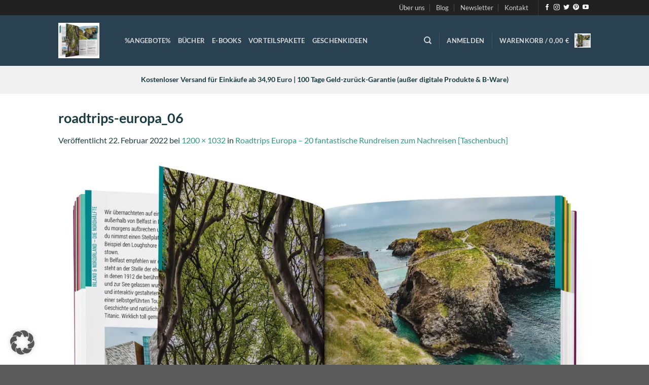

--- FILE ---
content_type: text/html; charset=utf-8
request_url: https://www.google.com/recaptcha/api2/anchor?ar=1&k=6Lf579wpAAAAAEZ8JaIyBaJk3SsGhnEZdC_unmGx&co=aHR0cHM6Ly9zaG9wLndldHJhdmVsdGhld29ybGQuZGU6NDQz&hl=de&v=PoyoqOPhxBO7pBk68S4YbpHZ&size=normal&anchor-ms=20000&execute-ms=30000&cb=kudxnywleu6s
body_size: 50010
content:
<!DOCTYPE HTML><html dir="ltr" lang="de"><head><meta http-equiv="Content-Type" content="text/html; charset=UTF-8">
<meta http-equiv="X-UA-Compatible" content="IE=edge">
<title>reCAPTCHA</title>
<style type="text/css">
/* cyrillic-ext */
@font-face {
  font-family: 'Roboto';
  font-style: normal;
  font-weight: 400;
  font-stretch: 100%;
  src: url(//fonts.gstatic.com/s/roboto/v48/KFO7CnqEu92Fr1ME7kSn66aGLdTylUAMa3GUBHMdazTgWw.woff2) format('woff2');
  unicode-range: U+0460-052F, U+1C80-1C8A, U+20B4, U+2DE0-2DFF, U+A640-A69F, U+FE2E-FE2F;
}
/* cyrillic */
@font-face {
  font-family: 'Roboto';
  font-style: normal;
  font-weight: 400;
  font-stretch: 100%;
  src: url(//fonts.gstatic.com/s/roboto/v48/KFO7CnqEu92Fr1ME7kSn66aGLdTylUAMa3iUBHMdazTgWw.woff2) format('woff2');
  unicode-range: U+0301, U+0400-045F, U+0490-0491, U+04B0-04B1, U+2116;
}
/* greek-ext */
@font-face {
  font-family: 'Roboto';
  font-style: normal;
  font-weight: 400;
  font-stretch: 100%;
  src: url(//fonts.gstatic.com/s/roboto/v48/KFO7CnqEu92Fr1ME7kSn66aGLdTylUAMa3CUBHMdazTgWw.woff2) format('woff2');
  unicode-range: U+1F00-1FFF;
}
/* greek */
@font-face {
  font-family: 'Roboto';
  font-style: normal;
  font-weight: 400;
  font-stretch: 100%;
  src: url(//fonts.gstatic.com/s/roboto/v48/KFO7CnqEu92Fr1ME7kSn66aGLdTylUAMa3-UBHMdazTgWw.woff2) format('woff2');
  unicode-range: U+0370-0377, U+037A-037F, U+0384-038A, U+038C, U+038E-03A1, U+03A3-03FF;
}
/* math */
@font-face {
  font-family: 'Roboto';
  font-style: normal;
  font-weight: 400;
  font-stretch: 100%;
  src: url(//fonts.gstatic.com/s/roboto/v48/KFO7CnqEu92Fr1ME7kSn66aGLdTylUAMawCUBHMdazTgWw.woff2) format('woff2');
  unicode-range: U+0302-0303, U+0305, U+0307-0308, U+0310, U+0312, U+0315, U+031A, U+0326-0327, U+032C, U+032F-0330, U+0332-0333, U+0338, U+033A, U+0346, U+034D, U+0391-03A1, U+03A3-03A9, U+03B1-03C9, U+03D1, U+03D5-03D6, U+03F0-03F1, U+03F4-03F5, U+2016-2017, U+2034-2038, U+203C, U+2040, U+2043, U+2047, U+2050, U+2057, U+205F, U+2070-2071, U+2074-208E, U+2090-209C, U+20D0-20DC, U+20E1, U+20E5-20EF, U+2100-2112, U+2114-2115, U+2117-2121, U+2123-214F, U+2190, U+2192, U+2194-21AE, U+21B0-21E5, U+21F1-21F2, U+21F4-2211, U+2213-2214, U+2216-22FF, U+2308-230B, U+2310, U+2319, U+231C-2321, U+2336-237A, U+237C, U+2395, U+239B-23B7, U+23D0, U+23DC-23E1, U+2474-2475, U+25AF, U+25B3, U+25B7, U+25BD, U+25C1, U+25CA, U+25CC, U+25FB, U+266D-266F, U+27C0-27FF, U+2900-2AFF, U+2B0E-2B11, U+2B30-2B4C, U+2BFE, U+3030, U+FF5B, U+FF5D, U+1D400-1D7FF, U+1EE00-1EEFF;
}
/* symbols */
@font-face {
  font-family: 'Roboto';
  font-style: normal;
  font-weight: 400;
  font-stretch: 100%;
  src: url(//fonts.gstatic.com/s/roboto/v48/KFO7CnqEu92Fr1ME7kSn66aGLdTylUAMaxKUBHMdazTgWw.woff2) format('woff2');
  unicode-range: U+0001-000C, U+000E-001F, U+007F-009F, U+20DD-20E0, U+20E2-20E4, U+2150-218F, U+2190, U+2192, U+2194-2199, U+21AF, U+21E6-21F0, U+21F3, U+2218-2219, U+2299, U+22C4-22C6, U+2300-243F, U+2440-244A, U+2460-24FF, U+25A0-27BF, U+2800-28FF, U+2921-2922, U+2981, U+29BF, U+29EB, U+2B00-2BFF, U+4DC0-4DFF, U+FFF9-FFFB, U+10140-1018E, U+10190-1019C, U+101A0, U+101D0-101FD, U+102E0-102FB, U+10E60-10E7E, U+1D2C0-1D2D3, U+1D2E0-1D37F, U+1F000-1F0FF, U+1F100-1F1AD, U+1F1E6-1F1FF, U+1F30D-1F30F, U+1F315, U+1F31C, U+1F31E, U+1F320-1F32C, U+1F336, U+1F378, U+1F37D, U+1F382, U+1F393-1F39F, U+1F3A7-1F3A8, U+1F3AC-1F3AF, U+1F3C2, U+1F3C4-1F3C6, U+1F3CA-1F3CE, U+1F3D4-1F3E0, U+1F3ED, U+1F3F1-1F3F3, U+1F3F5-1F3F7, U+1F408, U+1F415, U+1F41F, U+1F426, U+1F43F, U+1F441-1F442, U+1F444, U+1F446-1F449, U+1F44C-1F44E, U+1F453, U+1F46A, U+1F47D, U+1F4A3, U+1F4B0, U+1F4B3, U+1F4B9, U+1F4BB, U+1F4BF, U+1F4C8-1F4CB, U+1F4D6, U+1F4DA, U+1F4DF, U+1F4E3-1F4E6, U+1F4EA-1F4ED, U+1F4F7, U+1F4F9-1F4FB, U+1F4FD-1F4FE, U+1F503, U+1F507-1F50B, U+1F50D, U+1F512-1F513, U+1F53E-1F54A, U+1F54F-1F5FA, U+1F610, U+1F650-1F67F, U+1F687, U+1F68D, U+1F691, U+1F694, U+1F698, U+1F6AD, U+1F6B2, U+1F6B9-1F6BA, U+1F6BC, U+1F6C6-1F6CF, U+1F6D3-1F6D7, U+1F6E0-1F6EA, U+1F6F0-1F6F3, U+1F6F7-1F6FC, U+1F700-1F7FF, U+1F800-1F80B, U+1F810-1F847, U+1F850-1F859, U+1F860-1F887, U+1F890-1F8AD, U+1F8B0-1F8BB, U+1F8C0-1F8C1, U+1F900-1F90B, U+1F93B, U+1F946, U+1F984, U+1F996, U+1F9E9, U+1FA00-1FA6F, U+1FA70-1FA7C, U+1FA80-1FA89, U+1FA8F-1FAC6, U+1FACE-1FADC, U+1FADF-1FAE9, U+1FAF0-1FAF8, U+1FB00-1FBFF;
}
/* vietnamese */
@font-face {
  font-family: 'Roboto';
  font-style: normal;
  font-weight: 400;
  font-stretch: 100%;
  src: url(//fonts.gstatic.com/s/roboto/v48/KFO7CnqEu92Fr1ME7kSn66aGLdTylUAMa3OUBHMdazTgWw.woff2) format('woff2');
  unicode-range: U+0102-0103, U+0110-0111, U+0128-0129, U+0168-0169, U+01A0-01A1, U+01AF-01B0, U+0300-0301, U+0303-0304, U+0308-0309, U+0323, U+0329, U+1EA0-1EF9, U+20AB;
}
/* latin-ext */
@font-face {
  font-family: 'Roboto';
  font-style: normal;
  font-weight: 400;
  font-stretch: 100%;
  src: url(//fonts.gstatic.com/s/roboto/v48/KFO7CnqEu92Fr1ME7kSn66aGLdTylUAMa3KUBHMdazTgWw.woff2) format('woff2');
  unicode-range: U+0100-02BA, U+02BD-02C5, U+02C7-02CC, U+02CE-02D7, U+02DD-02FF, U+0304, U+0308, U+0329, U+1D00-1DBF, U+1E00-1E9F, U+1EF2-1EFF, U+2020, U+20A0-20AB, U+20AD-20C0, U+2113, U+2C60-2C7F, U+A720-A7FF;
}
/* latin */
@font-face {
  font-family: 'Roboto';
  font-style: normal;
  font-weight: 400;
  font-stretch: 100%;
  src: url(//fonts.gstatic.com/s/roboto/v48/KFO7CnqEu92Fr1ME7kSn66aGLdTylUAMa3yUBHMdazQ.woff2) format('woff2');
  unicode-range: U+0000-00FF, U+0131, U+0152-0153, U+02BB-02BC, U+02C6, U+02DA, U+02DC, U+0304, U+0308, U+0329, U+2000-206F, U+20AC, U+2122, U+2191, U+2193, U+2212, U+2215, U+FEFF, U+FFFD;
}
/* cyrillic-ext */
@font-face {
  font-family: 'Roboto';
  font-style: normal;
  font-weight: 500;
  font-stretch: 100%;
  src: url(//fonts.gstatic.com/s/roboto/v48/KFO7CnqEu92Fr1ME7kSn66aGLdTylUAMa3GUBHMdazTgWw.woff2) format('woff2');
  unicode-range: U+0460-052F, U+1C80-1C8A, U+20B4, U+2DE0-2DFF, U+A640-A69F, U+FE2E-FE2F;
}
/* cyrillic */
@font-face {
  font-family: 'Roboto';
  font-style: normal;
  font-weight: 500;
  font-stretch: 100%;
  src: url(//fonts.gstatic.com/s/roboto/v48/KFO7CnqEu92Fr1ME7kSn66aGLdTylUAMa3iUBHMdazTgWw.woff2) format('woff2');
  unicode-range: U+0301, U+0400-045F, U+0490-0491, U+04B0-04B1, U+2116;
}
/* greek-ext */
@font-face {
  font-family: 'Roboto';
  font-style: normal;
  font-weight: 500;
  font-stretch: 100%;
  src: url(//fonts.gstatic.com/s/roboto/v48/KFO7CnqEu92Fr1ME7kSn66aGLdTylUAMa3CUBHMdazTgWw.woff2) format('woff2');
  unicode-range: U+1F00-1FFF;
}
/* greek */
@font-face {
  font-family: 'Roboto';
  font-style: normal;
  font-weight: 500;
  font-stretch: 100%;
  src: url(//fonts.gstatic.com/s/roboto/v48/KFO7CnqEu92Fr1ME7kSn66aGLdTylUAMa3-UBHMdazTgWw.woff2) format('woff2');
  unicode-range: U+0370-0377, U+037A-037F, U+0384-038A, U+038C, U+038E-03A1, U+03A3-03FF;
}
/* math */
@font-face {
  font-family: 'Roboto';
  font-style: normal;
  font-weight: 500;
  font-stretch: 100%;
  src: url(//fonts.gstatic.com/s/roboto/v48/KFO7CnqEu92Fr1ME7kSn66aGLdTylUAMawCUBHMdazTgWw.woff2) format('woff2');
  unicode-range: U+0302-0303, U+0305, U+0307-0308, U+0310, U+0312, U+0315, U+031A, U+0326-0327, U+032C, U+032F-0330, U+0332-0333, U+0338, U+033A, U+0346, U+034D, U+0391-03A1, U+03A3-03A9, U+03B1-03C9, U+03D1, U+03D5-03D6, U+03F0-03F1, U+03F4-03F5, U+2016-2017, U+2034-2038, U+203C, U+2040, U+2043, U+2047, U+2050, U+2057, U+205F, U+2070-2071, U+2074-208E, U+2090-209C, U+20D0-20DC, U+20E1, U+20E5-20EF, U+2100-2112, U+2114-2115, U+2117-2121, U+2123-214F, U+2190, U+2192, U+2194-21AE, U+21B0-21E5, U+21F1-21F2, U+21F4-2211, U+2213-2214, U+2216-22FF, U+2308-230B, U+2310, U+2319, U+231C-2321, U+2336-237A, U+237C, U+2395, U+239B-23B7, U+23D0, U+23DC-23E1, U+2474-2475, U+25AF, U+25B3, U+25B7, U+25BD, U+25C1, U+25CA, U+25CC, U+25FB, U+266D-266F, U+27C0-27FF, U+2900-2AFF, U+2B0E-2B11, U+2B30-2B4C, U+2BFE, U+3030, U+FF5B, U+FF5D, U+1D400-1D7FF, U+1EE00-1EEFF;
}
/* symbols */
@font-face {
  font-family: 'Roboto';
  font-style: normal;
  font-weight: 500;
  font-stretch: 100%;
  src: url(//fonts.gstatic.com/s/roboto/v48/KFO7CnqEu92Fr1ME7kSn66aGLdTylUAMaxKUBHMdazTgWw.woff2) format('woff2');
  unicode-range: U+0001-000C, U+000E-001F, U+007F-009F, U+20DD-20E0, U+20E2-20E4, U+2150-218F, U+2190, U+2192, U+2194-2199, U+21AF, U+21E6-21F0, U+21F3, U+2218-2219, U+2299, U+22C4-22C6, U+2300-243F, U+2440-244A, U+2460-24FF, U+25A0-27BF, U+2800-28FF, U+2921-2922, U+2981, U+29BF, U+29EB, U+2B00-2BFF, U+4DC0-4DFF, U+FFF9-FFFB, U+10140-1018E, U+10190-1019C, U+101A0, U+101D0-101FD, U+102E0-102FB, U+10E60-10E7E, U+1D2C0-1D2D3, U+1D2E0-1D37F, U+1F000-1F0FF, U+1F100-1F1AD, U+1F1E6-1F1FF, U+1F30D-1F30F, U+1F315, U+1F31C, U+1F31E, U+1F320-1F32C, U+1F336, U+1F378, U+1F37D, U+1F382, U+1F393-1F39F, U+1F3A7-1F3A8, U+1F3AC-1F3AF, U+1F3C2, U+1F3C4-1F3C6, U+1F3CA-1F3CE, U+1F3D4-1F3E0, U+1F3ED, U+1F3F1-1F3F3, U+1F3F5-1F3F7, U+1F408, U+1F415, U+1F41F, U+1F426, U+1F43F, U+1F441-1F442, U+1F444, U+1F446-1F449, U+1F44C-1F44E, U+1F453, U+1F46A, U+1F47D, U+1F4A3, U+1F4B0, U+1F4B3, U+1F4B9, U+1F4BB, U+1F4BF, U+1F4C8-1F4CB, U+1F4D6, U+1F4DA, U+1F4DF, U+1F4E3-1F4E6, U+1F4EA-1F4ED, U+1F4F7, U+1F4F9-1F4FB, U+1F4FD-1F4FE, U+1F503, U+1F507-1F50B, U+1F50D, U+1F512-1F513, U+1F53E-1F54A, U+1F54F-1F5FA, U+1F610, U+1F650-1F67F, U+1F687, U+1F68D, U+1F691, U+1F694, U+1F698, U+1F6AD, U+1F6B2, U+1F6B9-1F6BA, U+1F6BC, U+1F6C6-1F6CF, U+1F6D3-1F6D7, U+1F6E0-1F6EA, U+1F6F0-1F6F3, U+1F6F7-1F6FC, U+1F700-1F7FF, U+1F800-1F80B, U+1F810-1F847, U+1F850-1F859, U+1F860-1F887, U+1F890-1F8AD, U+1F8B0-1F8BB, U+1F8C0-1F8C1, U+1F900-1F90B, U+1F93B, U+1F946, U+1F984, U+1F996, U+1F9E9, U+1FA00-1FA6F, U+1FA70-1FA7C, U+1FA80-1FA89, U+1FA8F-1FAC6, U+1FACE-1FADC, U+1FADF-1FAE9, U+1FAF0-1FAF8, U+1FB00-1FBFF;
}
/* vietnamese */
@font-face {
  font-family: 'Roboto';
  font-style: normal;
  font-weight: 500;
  font-stretch: 100%;
  src: url(//fonts.gstatic.com/s/roboto/v48/KFO7CnqEu92Fr1ME7kSn66aGLdTylUAMa3OUBHMdazTgWw.woff2) format('woff2');
  unicode-range: U+0102-0103, U+0110-0111, U+0128-0129, U+0168-0169, U+01A0-01A1, U+01AF-01B0, U+0300-0301, U+0303-0304, U+0308-0309, U+0323, U+0329, U+1EA0-1EF9, U+20AB;
}
/* latin-ext */
@font-face {
  font-family: 'Roboto';
  font-style: normal;
  font-weight: 500;
  font-stretch: 100%;
  src: url(//fonts.gstatic.com/s/roboto/v48/KFO7CnqEu92Fr1ME7kSn66aGLdTylUAMa3KUBHMdazTgWw.woff2) format('woff2');
  unicode-range: U+0100-02BA, U+02BD-02C5, U+02C7-02CC, U+02CE-02D7, U+02DD-02FF, U+0304, U+0308, U+0329, U+1D00-1DBF, U+1E00-1E9F, U+1EF2-1EFF, U+2020, U+20A0-20AB, U+20AD-20C0, U+2113, U+2C60-2C7F, U+A720-A7FF;
}
/* latin */
@font-face {
  font-family: 'Roboto';
  font-style: normal;
  font-weight: 500;
  font-stretch: 100%;
  src: url(//fonts.gstatic.com/s/roboto/v48/KFO7CnqEu92Fr1ME7kSn66aGLdTylUAMa3yUBHMdazQ.woff2) format('woff2');
  unicode-range: U+0000-00FF, U+0131, U+0152-0153, U+02BB-02BC, U+02C6, U+02DA, U+02DC, U+0304, U+0308, U+0329, U+2000-206F, U+20AC, U+2122, U+2191, U+2193, U+2212, U+2215, U+FEFF, U+FFFD;
}
/* cyrillic-ext */
@font-face {
  font-family: 'Roboto';
  font-style: normal;
  font-weight: 900;
  font-stretch: 100%;
  src: url(//fonts.gstatic.com/s/roboto/v48/KFO7CnqEu92Fr1ME7kSn66aGLdTylUAMa3GUBHMdazTgWw.woff2) format('woff2');
  unicode-range: U+0460-052F, U+1C80-1C8A, U+20B4, U+2DE0-2DFF, U+A640-A69F, U+FE2E-FE2F;
}
/* cyrillic */
@font-face {
  font-family: 'Roboto';
  font-style: normal;
  font-weight: 900;
  font-stretch: 100%;
  src: url(//fonts.gstatic.com/s/roboto/v48/KFO7CnqEu92Fr1ME7kSn66aGLdTylUAMa3iUBHMdazTgWw.woff2) format('woff2');
  unicode-range: U+0301, U+0400-045F, U+0490-0491, U+04B0-04B1, U+2116;
}
/* greek-ext */
@font-face {
  font-family: 'Roboto';
  font-style: normal;
  font-weight: 900;
  font-stretch: 100%;
  src: url(//fonts.gstatic.com/s/roboto/v48/KFO7CnqEu92Fr1ME7kSn66aGLdTylUAMa3CUBHMdazTgWw.woff2) format('woff2');
  unicode-range: U+1F00-1FFF;
}
/* greek */
@font-face {
  font-family: 'Roboto';
  font-style: normal;
  font-weight: 900;
  font-stretch: 100%;
  src: url(//fonts.gstatic.com/s/roboto/v48/KFO7CnqEu92Fr1ME7kSn66aGLdTylUAMa3-UBHMdazTgWw.woff2) format('woff2');
  unicode-range: U+0370-0377, U+037A-037F, U+0384-038A, U+038C, U+038E-03A1, U+03A3-03FF;
}
/* math */
@font-face {
  font-family: 'Roboto';
  font-style: normal;
  font-weight: 900;
  font-stretch: 100%;
  src: url(//fonts.gstatic.com/s/roboto/v48/KFO7CnqEu92Fr1ME7kSn66aGLdTylUAMawCUBHMdazTgWw.woff2) format('woff2');
  unicode-range: U+0302-0303, U+0305, U+0307-0308, U+0310, U+0312, U+0315, U+031A, U+0326-0327, U+032C, U+032F-0330, U+0332-0333, U+0338, U+033A, U+0346, U+034D, U+0391-03A1, U+03A3-03A9, U+03B1-03C9, U+03D1, U+03D5-03D6, U+03F0-03F1, U+03F4-03F5, U+2016-2017, U+2034-2038, U+203C, U+2040, U+2043, U+2047, U+2050, U+2057, U+205F, U+2070-2071, U+2074-208E, U+2090-209C, U+20D0-20DC, U+20E1, U+20E5-20EF, U+2100-2112, U+2114-2115, U+2117-2121, U+2123-214F, U+2190, U+2192, U+2194-21AE, U+21B0-21E5, U+21F1-21F2, U+21F4-2211, U+2213-2214, U+2216-22FF, U+2308-230B, U+2310, U+2319, U+231C-2321, U+2336-237A, U+237C, U+2395, U+239B-23B7, U+23D0, U+23DC-23E1, U+2474-2475, U+25AF, U+25B3, U+25B7, U+25BD, U+25C1, U+25CA, U+25CC, U+25FB, U+266D-266F, U+27C0-27FF, U+2900-2AFF, U+2B0E-2B11, U+2B30-2B4C, U+2BFE, U+3030, U+FF5B, U+FF5D, U+1D400-1D7FF, U+1EE00-1EEFF;
}
/* symbols */
@font-face {
  font-family: 'Roboto';
  font-style: normal;
  font-weight: 900;
  font-stretch: 100%;
  src: url(//fonts.gstatic.com/s/roboto/v48/KFO7CnqEu92Fr1ME7kSn66aGLdTylUAMaxKUBHMdazTgWw.woff2) format('woff2');
  unicode-range: U+0001-000C, U+000E-001F, U+007F-009F, U+20DD-20E0, U+20E2-20E4, U+2150-218F, U+2190, U+2192, U+2194-2199, U+21AF, U+21E6-21F0, U+21F3, U+2218-2219, U+2299, U+22C4-22C6, U+2300-243F, U+2440-244A, U+2460-24FF, U+25A0-27BF, U+2800-28FF, U+2921-2922, U+2981, U+29BF, U+29EB, U+2B00-2BFF, U+4DC0-4DFF, U+FFF9-FFFB, U+10140-1018E, U+10190-1019C, U+101A0, U+101D0-101FD, U+102E0-102FB, U+10E60-10E7E, U+1D2C0-1D2D3, U+1D2E0-1D37F, U+1F000-1F0FF, U+1F100-1F1AD, U+1F1E6-1F1FF, U+1F30D-1F30F, U+1F315, U+1F31C, U+1F31E, U+1F320-1F32C, U+1F336, U+1F378, U+1F37D, U+1F382, U+1F393-1F39F, U+1F3A7-1F3A8, U+1F3AC-1F3AF, U+1F3C2, U+1F3C4-1F3C6, U+1F3CA-1F3CE, U+1F3D4-1F3E0, U+1F3ED, U+1F3F1-1F3F3, U+1F3F5-1F3F7, U+1F408, U+1F415, U+1F41F, U+1F426, U+1F43F, U+1F441-1F442, U+1F444, U+1F446-1F449, U+1F44C-1F44E, U+1F453, U+1F46A, U+1F47D, U+1F4A3, U+1F4B0, U+1F4B3, U+1F4B9, U+1F4BB, U+1F4BF, U+1F4C8-1F4CB, U+1F4D6, U+1F4DA, U+1F4DF, U+1F4E3-1F4E6, U+1F4EA-1F4ED, U+1F4F7, U+1F4F9-1F4FB, U+1F4FD-1F4FE, U+1F503, U+1F507-1F50B, U+1F50D, U+1F512-1F513, U+1F53E-1F54A, U+1F54F-1F5FA, U+1F610, U+1F650-1F67F, U+1F687, U+1F68D, U+1F691, U+1F694, U+1F698, U+1F6AD, U+1F6B2, U+1F6B9-1F6BA, U+1F6BC, U+1F6C6-1F6CF, U+1F6D3-1F6D7, U+1F6E0-1F6EA, U+1F6F0-1F6F3, U+1F6F7-1F6FC, U+1F700-1F7FF, U+1F800-1F80B, U+1F810-1F847, U+1F850-1F859, U+1F860-1F887, U+1F890-1F8AD, U+1F8B0-1F8BB, U+1F8C0-1F8C1, U+1F900-1F90B, U+1F93B, U+1F946, U+1F984, U+1F996, U+1F9E9, U+1FA00-1FA6F, U+1FA70-1FA7C, U+1FA80-1FA89, U+1FA8F-1FAC6, U+1FACE-1FADC, U+1FADF-1FAE9, U+1FAF0-1FAF8, U+1FB00-1FBFF;
}
/* vietnamese */
@font-face {
  font-family: 'Roboto';
  font-style: normal;
  font-weight: 900;
  font-stretch: 100%;
  src: url(//fonts.gstatic.com/s/roboto/v48/KFO7CnqEu92Fr1ME7kSn66aGLdTylUAMa3OUBHMdazTgWw.woff2) format('woff2');
  unicode-range: U+0102-0103, U+0110-0111, U+0128-0129, U+0168-0169, U+01A0-01A1, U+01AF-01B0, U+0300-0301, U+0303-0304, U+0308-0309, U+0323, U+0329, U+1EA0-1EF9, U+20AB;
}
/* latin-ext */
@font-face {
  font-family: 'Roboto';
  font-style: normal;
  font-weight: 900;
  font-stretch: 100%;
  src: url(//fonts.gstatic.com/s/roboto/v48/KFO7CnqEu92Fr1ME7kSn66aGLdTylUAMa3KUBHMdazTgWw.woff2) format('woff2');
  unicode-range: U+0100-02BA, U+02BD-02C5, U+02C7-02CC, U+02CE-02D7, U+02DD-02FF, U+0304, U+0308, U+0329, U+1D00-1DBF, U+1E00-1E9F, U+1EF2-1EFF, U+2020, U+20A0-20AB, U+20AD-20C0, U+2113, U+2C60-2C7F, U+A720-A7FF;
}
/* latin */
@font-face {
  font-family: 'Roboto';
  font-style: normal;
  font-weight: 900;
  font-stretch: 100%;
  src: url(//fonts.gstatic.com/s/roboto/v48/KFO7CnqEu92Fr1ME7kSn66aGLdTylUAMa3yUBHMdazQ.woff2) format('woff2');
  unicode-range: U+0000-00FF, U+0131, U+0152-0153, U+02BB-02BC, U+02C6, U+02DA, U+02DC, U+0304, U+0308, U+0329, U+2000-206F, U+20AC, U+2122, U+2191, U+2193, U+2212, U+2215, U+FEFF, U+FFFD;
}

</style>
<link rel="stylesheet" type="text/css" href="https://www.gstatic.com/recaptcha/releases/PoyoqOPhxBO7pBk68S4YbpHZ/styles__ltr.css">
<script nonce="hwQSrYeK5dOdbdAJXiz05Q" type="text/javascript">window['__recaptcha_api'] = 'https://www.google.com/recaptcha/api2/';</script>
<script type="text/javascript" src="https://www.gstatic.com/recaptcha/releases/PoyoqOPhxBO7pBk68S4YbpHZ/recaptcha__de.js" nonce="hwQSrYeK5dOdbdAJXiz05Q">
      
    </script></head>
<body><div id="rc-anchor-alert" class="rc-anchor-alert"></div>
<input type="hidden" id="recaptcha-token" value="[base64]">
<script type="text/javascript" nonce="hwQSrYeK5dOdbdAJXiz05Q">
      recaptcha.anchor.Main.init("[\x22ainput\x22,[\x22bgdata\x22,\x22\x22,\[base64]/[base64]/[base64]/[base64]/[base64]/[base64]/[base64]/[base64]/[base64]/[base64]\\u003d\x22,\[base64]\\u003d\x22,\x22w5AlEcOwL8ObZ8K/woI7DMOAH8KUdsOxwqTCsMKPTS02ajBABht0woVmwq7DlMKjT8OERS7DlsKJb3k+RsORN8OSw4HCpsKieAByw5jCmhHDi2fCiMO+wojDvRtbw6UEESTClWrDrcKSwqokKA48ATfDrmHChi/CrsKETcKHwrvCvwoIwrXCuMKgZcK/FcO6wpJeDMOVPn8fEsOxwqxZCQ5XH8Ofw7F+DUVkw6fDomk1w47DrsKuPMKIUV7DmnYnZ0/[base64]/w7LDiMOJw5HCsELDswXDu8O0cMKdKRdmR17Dvg/Dl8KeE2deUgpIL1/[base64]/dX0XwoPDicOFwoFNw5nDt8Ktw5sRwrPCp2TDsl58KBdgw7sGwr/CoF/CnzTCk2BRZXA2fMOKOcORwrXChBPDkxPCjsOqf0EsfcKLQiEZw4gJV1VwwrY1woLCncKFw6XDgMObTSR0w7nCkMOhw5xnF8KpMwzCnsO3w5oJwpYvdAPDgsO2KixEJD/[base64]/Cjm/DnwAjw4JbCMO2wptHw4rClkRxw7HDrcKAwrZUM8KuwpnCk2vDvMK9w7ZGPDQFwoDCi8O6wrPClhI3WVcUKWPCpsK2wrHCqMO3wrdKw7Ijw4TChMOJw4NGd0/CuF/[base64]/S8O7wqdJel4ufcKPwpItN3R/G1LDmkbDlsO/A8Oiw7Mqw5w7bsOfw4kJGcO9wpxeFBbDr8KTd8Oiw6bDvsOkwoLCggnDhMOLwoBbX8O0WMO8SSzCpG3CvcKwOWrDvcOaB8KoNG7Dt8O8GjQKw5XDtcK/BsO9H0zCmirDoMKCwqLDrnElY14Kwp85wo02w7nCrF7DhsK+wpbDtUAWCQ5AwqcyPj8OYB7CtcO9DcKZOmZGGB3DosKkfGXDs8KhaB/DksOoEcOBwrs/wpIveC7Cj8KfwpbCr8OIw4LDjMOHw47CtsKFwqLCrMKZfsO+WzjDuHLCuMOlb8OZwphceihJMgXDmSIhd2/CvGMWw50OVWBLAMKowrfDm8OVwq3Ci2bDskzCg3dERsOMZ8KrwrFkClfCsntnw6pfwq7CiB1NwovChB7DoWImXArCtQvDvRNQw6MFe8KbCMKKDWvDhcOJwqXCh8KIwr3DoMO6P8KZXMKCwrtuwpvDr8KJwow1wqPDicKtOD/CtCEHwrnDp1/CmkXCssKGwoVhwoLCjGLCiRtqK8Ozw5/CucOQGBjDisO3wqI0w7TCmWDCnsKFKMKuwo/[base64]/ClMOXw7TDqsOTwpANEifDj2AEw54NTMOCwp/DmmzDiMK4w6FTw6rCjsKxYTLCu8Kuw4/DhmYoTFPCocOJwodUCEtDbMO/w6zCnsOhB1cLwp3CicOhw57CksKjwqwhJsOeQsOIw7E5w57DhE5dZSpLG8ONeVPCmsO9T1Rzw4fCk8KBw71wKzPCvQ7CucOXHMO3QQnCmT9Qw6YFNUfDosO/csKxIW5TaMK5EkduwoAZw7HCp8O2STnCjHJqw4XDosOhwqwtwo/DnMOgwoXDikPDkgNHwobCsMOQwro1P3drwq5mw64tw53Ck1JjW3TCuxzDjRheKCYxAsOJaUwnwr5CailzZyHDuGAJwrzDqMKkw607NB/DlWQEwq02w4/[base64]/CgRTDosKtJ03CpsOxwqcFBkYbCmDCol3DicO+CwNkw7pNBgfDh8K8w4R/w6g/WcKvw4wDwp7Ct8Ogw5kMHQBkETbDv8KnDT/[base64]/CvyYLwonDt0DCncKsw7A8w6TCmVPCtAxoUHYIGTnCnsOvwpoXwqHCnCrDm8OEwqY0wpbDk8KfGcKEM8OCFRHCpxMIw6bChsOWwonDs8OWH8KtJjo4wpR3B0jDo8K1wrFuw6DDim3DoEfDk8OXPMONw4Iaw450CUjCjGfCnVQVbR/DryPDoMKWRAfDg10hw4TDgsO0wqfCo2dAwr1USnbDnHZjw5DCkMKVDsKmPiUrXBrCozXDrsK6wofDscOBw47DocOrwo4nw47Do8OGdCYQwqpJwrHCgXrDqcOIw6h0G8Ozw40QVsKRw6VTwrUpHVHDv8KsOcOrVsOWwqbDtMOSwphNcmJ8w4nDoGNkenrCg8K0EzpHwq/Dq8K8wocwTcOqEmJxHcKZXMOdwqTCjsK3LcKmwobDpcKcZcKOMMOCWy1nw4hEehg1XMOQB3RXfh7Cm8Oow79fVWAoZcKOw4XCqREtFD1jAcKqw7/Cg8K2wqrDnsKMMcO8w4zCmMKGVXjCo8OQw6XCm8Kgw5Bfe8OMwqTCkTLDki3CosKHw7PDn2/[base64]/Dn8KDw4PDsljDtnHDi244wpzCuX3DssOxf8OdfzlBOyrChMOSwpg7w79mw78Vw7fDksKqL8K3bMOcwoFEWTZ6RMO+TlI3wpsFEG0YwoYIw7FHQxw4IRRfw6rDnjnCnFTDj8OSwqMlw6rCmB/CmcOkRWTDnm1swqfCvBlvYRfDnQthw57DlGUbwpjCvcO8w6vDvB7CoDDCnkxefEc9w5bCqjAawo7ChsK9wp/DtkMmw78GDBDChj1Zw6fDisOsKw/CvMOuZijCizPCmsONw5DDpMKFwofDucO5dm/Cv8KgJC0PBsKGwo3DlQdPSHwQNMKQBcKwMWTDl1TDpcKNdXrCssKVH8OAXcKzwrpcJsO6W8ODD2NZFMK3w7BnTFfDp8ONecOZCcORS3LCncO4w7LCqMOSEGbDqzNhw6MFw4DCjsKOw4hBwoZIwpTClMOywpF2w685w4RYw6rCr8KNw43Dsw/[base64]/DgcKyfHzDt8O6w5PClsORwqfCiULCmnlGw4HCrAAwQgLCpUw6w6/[base64]/[base64]/[base64]/CpsOFwpnDsm/Cu8K1D0LCqMO+YB3DlsKkw6tDfcKMw6vCpnHCosOkCMKNJ8OPwofCnhTCisKIYcO7w4rDujEJw4BbesOwwpXDv2R8wpc8wqHDnU/DgHhSwpzCuELDtzshIcKEERXCmVV4BsKGDm0jCMKaNcKFQw3CgyvCksOTYWR6w7l8wpUCHsKgw4fCpcKDcFPCpcO5w4UEw7l1wp5UW0rCg8OYwqMdwr/DkCTCqSTChsOyPMK9XCl+UjJ5wrfDjTRuwp7DqsKsw5vCtCFtERTCjcK9CMORwphfWGcffMK7LsOLISdhYWnDt8OlZ3Rkwo1hw7U5RsKLw4rCr8K8MsOuw4UdFcOpwqPCpzvCrhFkMElVKsKtw4wUw5J/dFIMw5jDiEnCjMOacsOARmDCj8K5w58ww7AfZ8KRKE3Di3rCnMOmwpUWZsKYeV8ow5/[base64]/DlSfCh8OaACvDjsKaZlx7wpPDtsKIwqIpwp3CnDfDnMOhw6FfwqvDqcKiLMKpw5o+Y2AqC2jDmcKWG8KVwpXCm3fDnsOWwpDCs8K/wq7ClSU+fwjCkwrCtE49AyxvwoYvEsK/NkpYw7fDuxfDpnvCn8K+QsKawrI/[base64]/CoMOYMRnCuU9Jwq/DpMK9wo7Dl8K0dxJkeFF1NQ4Za1jDgsO9Lhc3wonDtCPDj8OJFVN8w5ICwrVcwpzCr8KSw4BeYV5JJsOZYQhow50ddsKEKwHCusOHw61JwpzDm8OINsKfw7PCjhHCn196wqTDgsO/[base64]/[base64]/woF0VkfCmcOhQzjDscO+BsOzLUjDicOzNhdREsODTFDDp8OyXMKZwoHClgIIw4nChht/eMO8LMOoHEJpwqjCiAB/[base64]/w4TDhV0WV0rChcOSw6hKMcOqwrLCiXbCjsOTw6nDpsOxaMKlw7XCimQUwqZYfsKFw7/Do8OvQ2NSw4XDoyTCgMKsJEnDmcOEwqjDjcOYwqbDgxzDoMKVw4rCnXQPGUoubj9hO8KcOE4+eARkCgXCsC7Di0t1w5XDmD45PsKiw5EfwrnCiibDjw/DgcKBwrd4E2EFZsO2ZjPCrsOdXwPDsMO9w7N2wrZuOMOGw4kidcKgaWxRTsOOwqPDmhpKw5XCpTzDjW3Cv3PDocO5wrVewonCuw3DpXdmw4Enw5/DvcK7w7ZTWG7DqcOZKTsoECJdwpczHXnCkcK/[base64]/w4/Cl1tRwrQNw40aw7AIasOPDMOpwpooZcOrwoc+cmRxwq4HS2cPw6dCOcKkwrrClAvCjMKzw6jDpgjCsn/ClMO8JcOlXsKEwrw7wpQnGcKEwoIqGcOrwrkww7XCtRrDvUkqZjXCvX8yCsK5w6HDp8Oveh/CjlNswokkw4s5woXDjCMJTlHDhMOMwpcjwp/DscK3wodmTVdqwojDmcKwwqXDm8KXw7sXTsKMworDqcKTasKmC8OMUEZzZ8OpwpPCrBtcw6bDtGZpwpBhw4DDrWQTZcKYWcOIRcOPOcO3w4sAUsKAPQDDs8OIGsKxw5AbXn/DksKgw4fDgD3DiVRXaVNcA38kwpHDnh3DvyjCrsKlH2XDrh/Ds2DCiAzCqMKnwrwDw7EQc0YewoTClkxsw6HDqMOYwpnDiFwxwp7DrF02GHJQw79Ca8KDwp/CjWnDsXTDksOfw6kow5BqVsOJw5vCmgkYw4FfC3UYwo1ELxISTF56wrtlVMKCNsKMGmkpU8KrdBrCsn7Cgg/DrsK3wo3CgcKHwqp8wrwQasO0aMOzHjMgwqNWwrlrEwjCqMOHaFxbwrzDi3jDtgrCtljCmDrDksOrw6JowoR9w7IybDTCjEjCmCzDnMOpVCcFV8OfXHseTljDsUgbPw3CklVvAsO+woM8GBgWUyzDksKXGkRSwqHDti/CnsKrwq8KMkHCksKKHy/CpmQ2EMOAaW4fw6nDrUPDqcKaw7dSw44zLcOaVWHCvcKQwpRFZ3HDu8KOUCXDgsK8YsOJwqHDnSc/w5/DvWR/w4RxJ8O1PRPDhmDDlUjCpMOIKcOCwqspVMOCLcOEAcOBGcKma3LChxFae8KaZMKZdA4Rwo3DsMOVwqANB8OiQV/DuMONw7/CqgERTMOew7d3wrATwrHCq1sNOMKPwoFWBsOMw7INDXlsw7PCgsKKMMKbwovDm8KrJ8KAEjbDl8OHwrdTwpTDoMK8woXDt8KnQ8KTDB40w6EXe8Ktb8OZcSIFwpkgOTXDtU00NmQmwp/CrcKKwqVzwpbDj8O4fhLCi3/CksKmOsKuw53CulTCmMO+P8ODAMOOcXF0wrwmR8KVU8OCP8Krw5fDvS7DocKEw7k1PMO3IELDo0pOwpsXQMO+MiVNdcOWwq5EY1/Cpm7DpFrCtinCrVRdwo4gwpzDmQHCrBUXwolQw7/CtTPDncO+U3nCrHXCiMO/wpDCusKPDD7CnsO6w4E7wrbCuMO7w7XDt2cWFTxfw7dEw7B1UTPCtkULwrHCtsKsM2s0XsKCwqbClCY8wqpcAMOYwpg1G3LCunDCnMOIScKJUEgXFcKRwrkkworCnSNLCmFGOSB5wqzDoFQhw4IgwoZaJF/[base64]/[base64]/wr3DosKmVMKEwpbCoAbChHHCoQPChW43w7FXYMKEw5FcVHEIwr3Dt35HcCPDnQzCq8Ovc2FRw5fDqAPDqG4Rw61fwovCj8OywqBmWcKTZsKdeMO1w7wtwo3Cgy44HMKAIsK4w63CtMKgwqDDnMKQTcK/wpDDncONw5DCisKMw6cCwpEkQDktBMKrw4bCmsO8HVZpJFAZw5wPMRfClMO1E8O0w5zCpsOpw4fDmsOKRMOMRSDDscKNPsOrfyXDjMK8wqthwprDkMOvwrXDsTbCpC/DisKrWn3ClGLDjQxiw5DCg8K2wr4qwrPDjcKUD8OjwovCrcKqwoluesKRw4vDqzDDuGDCrD7CgyzCo8OkT8KIwpfCnsO3wqPDgMO8w6bDqGzClMOyCMO+SzLDi8ODFMKEw64kD1JVCMOOfMKlcy82dl7CnsKpwoPCu8OvwrsFw6k5EHDDtULDmnHDlMOywr/DnElKw65TUyYPwrnCsTrDlng9NnrDlkZewo7DuljCpsOnw7TDhA3CqsOUw7tMw7AgwpV/wobDkMKUw6bCkCc0GS1xEQI0wqLCncKnwojDlsO7w5fDmUjDqjUJWl5WEsOJeiTDgXdHw4jCmMKHJcOKwoVeGcK8wpjCsMKUw5UFw7rDjcOWw4XCr8KXdcKPXxbCgMKxw5bCvTvDhDbDs8Kswo3DmT5PwoRqw7hhwpDDsMO8OSJ5Rw/DhcKJGQvDhcKVw7bDhzMyw5rDmXXDh8KjwpDCtkLCrisYKFkkwq/DmlnCgjpACsOYwpsoRDjDrU1WeMKzw7zCj3hjwobDrsO2YxrCu1TDhcKwUsOuTWvDr8OtPRBbZVkNb01QwqvCsirCoD1cw5zCgAfCrWJUIMKywqfDmEfDsz4rw5HDgsKaFg7CosK8U8OoJF0YSCzCpCxrwqQmwp7DsV7Dt3cNw6LDqcK8aMKoC8KFw4/DnsKjw4t4KMOdDMKSf1fCjxbCmx4SW3zCjsOUwoIjU09yw73DiWo3eT3Cqn43DMKYe39hw5vCrA/CtVkawr9tw6hSQBHCicK4XAgnIhNnw5HDgjVKwojDtcKYXSjCoMKVwq/DrkPDkUPCgsKKwrvCg8Khw4cOasO8wprCkhjChFjCrSHCvCNgwrRGw6zDlQzDth0/GsOeYsKywoRHw71qMTfCthBrw59SHMO6LStCwqMNwrtPwpNDw4bDgsO4w6fDi8KTwrgAw7R1wo7Dr8KZR3jClMKCK8KtwpdyV8KkdjYpw5h4w47CiMK7BSx/woYHw7DCtmsXw5V4HyddDcKFJAHCmcO/wobDiWbCmDkKXn0oF8KeUsOewoDDujp2YF/CkMOLLcOpdmxAJyEiw5LCvUoHEVcKw67DlMOdw4V7wrfDpmYwRgkDw5HDmjMVwp3DkMKTw4kOw79zNlzCicOZfsOpw6Qke8KNw4dTTQrDpcOMecOeRsO3ZCrCnWjCsALDhE3CgcKJOsKUFsOJNX/DtQjDpgjDv8OxwpvCs8OBw54jD8Orw4ZGKhrCsFTClm7Cjn3DgzAZQnPDtMOKw4/Dg8KTwrLCmXp8T3PCikZ2UcKiw77DscKtwp/CuSLDkRRda0sJdWxkWEzDi0/CjMKPwrnChsK6AMOiwrjDvsO4dFDDk0TDpVvDv8OxIsOqwqTDqsOhw67Dj8KZIWJJwqh4wrTDh1tXwrbCu8OJw6Miw6FiwrHCj8KvXn7DnnzDv8ODwoEKw6M4XMKAwp/CvwvDt8OGw5jDpcO0dDjDs8OPwrrDpifCqMKEcnnCjFYjw5TCo8OBwrFoBsOdw4jCvXtJw59cw7/[base64]/M8O4w43Dn8KFJMONwo4ow4sHwrDDsxMiQyvDvDLChyBMT8OiUcK9DMKNbsK+c8K7w7F6wpvDjjjCnsKNWMOLw6TDrnXCrcOawo9TbG9Twpo1w5vDhAXCiBXChWQNUMKQGcOOw78DCsOlw6c+TUTDo0VQwpvDlnfDjklyZjzDpsO/TcKiF8OiwoYsw5sFdcOBNGJawqXDn8OWw7HCjsKqHkAfLcO5RsKpw6DDoMOuJMKcPsKKw59FAMO0KMOxBcOOM8KRYMK/wrbCqAk1wqd/UsKhL2wDIcKewq7DpCzCjQA4w57CtH7CmMKdw5rDsS7CqcOSwpnDr8K0bsOrFTDCgsKWLsK2GiFLXmt7Xx/[base64]/DoE/Di0fCtHrDszsSw5wqw7gGw7oMw4HDgiUcwpUNw4XCiMKSNcOJw4pQaMO0w6rChGzCo30CFAlOdMO1IVfDnsK/w4wqAA3Co8KbcMO7PjQvwoN7aih7AQJowoh3dDkmw7EiwoBpGcOZwo5vIMOtw6zCkn1kFsK1wpjCqsKCV8OPU8OSTnzDgcKUwqQQw4x4wohfS8K3w5pgw6jDvsKaGMO/bHTCvMKzw4/DjcKDa8KaNMO2w7RIwrkLcB5qwqjDi8OFw4LCtjfDmcOqw5RTw6/Di0PDhjVKJ8O3wovDlxpfNWXCsV0yRMKuIcK8NMKsFkvDmTJQwqzDvMOvFUnDvFIcVsOUCcKvwokmSXzDngx8wq7CgWtJwp7Dj0xHacK/bMOAJ2bCkcOYwqTDqD7Dt2soCcOYwoHDm8O+CQDDl8KgH8O/wrMoU2DCgH1zw6zDh0smw7RfwrVkwqnCjsKpwofDox0NwqvDvzkFNcOIOyscTsO5IWV/woZaw4IgKSnDuGHCicOIw7lNw6zDtMOxw7Zew7NTw7RHwp3CkcOoc8OFRyUZIirCj8OUwpQzwqHCj8KdwqlpQAdEXk8jw5VMTMOow6skeMK4Vw9bwqDCmMK9w5/[base64]/DsMOeRkQTOhjDvMKtw6fDkkLCnsOTXMKOKH7DgcKWCEjDqjVNPSBTSMKUwq3Du8K2wrbDmhMqLMOtB0/[base64]/[base64]/[base64]/CiCvCtMKbMsKeQUMNwqHDjz/[base64]/P8KrbcO6S1InaMOnwqzCnG45w7A8NsKgwpo1eVLCjMOWwo7CssOMTcOuWHHCmAJbwr84w4x2fTbCssKyU8O8woZ1ZMO4YxDCs8O8wpPDk1Qgw4wqfcKXw7AaM8O0Qzd8w6wcw4DCqcOdwr09wosKw49QcXjDuMOJwp/[base64]/DtG/CnRbCusOvwonCjsODNMOGw79TwrZ2KmN1XC5dw7EXwr7DsXfDuMK8wpHCgMKZw5fDpsKDcX9kOQQDE2ZxJmPDusKVw5pTw59aY8KcacOywoTDrcOuIsKgw63Chy5TPsOGCjLCl2AfwqXDvgbCgzo7CMOvwoY/w4/CkRBGHxfClcO0w4kwU8OBwr7Dp8KedMOmwrwVTDLCsEnDpTxHw6LCl3FMd8KCHnHDlwAfw7tjUcKyPsKvLMKyWUVcw641woN6w6wbw4Evw73DthJjV1giMMKLw41jKMOcwoHDgMK6NcK+w6TDv1JvL8OOaMKRf3/CqyRWwoZpwqnCpmhzZwMdw7LClSMAwrxIQMOKO8OrRj5QORZcwpbCn2VRwrXCs2nCtUvDtcK7YFLCgUxrJMOOw7drw6YCGMOfHkoHFMOqbsKDw4BOw5kuGAl4csO3w4/Ck8OhLcKzJDbCucKTJMKMworDtsOew7Atw7bDmMOCwqVKNBQxw63DnMOiYHHDtsOsSMOqwr4tVsOwUkp3ZhvDh8KrecKlwpXCu8O0Sl/CgXrDlVrCjxpWQMKKK8OJwpXDjcOTwp5BwoJgamdIGsOvwr86M8OLewzCj8KuX0DDtCgeVkgEKXTCmMKEwpdlKR3CiMOIU2bDig3CuMKiw5tnDsKAwqjCg8KhRcO/PmPDq8K8wp5TwoPCscOXw7bDj0HCun5yw4Mtwqo+w5LCicK9woPDo8OhZsK7N8O+w5dPwqPDvMKCwpxVw67ChC5YMMK3RMObL3XCpMK6N1LCrcOuw68Iw7Jkw6sYEcOULsK+w6sJw4nCrSHDjMK1wrvCssOtCRg8w4wodsOfdMKMcMK9N8O/T3vCgSU3wovDj8OZwrTCrGVMacKbfwIfS8OUw4ZTw41ncW7DtRN1w4hew6HCscKew5UmDcOUwqHCq8O9CELCvcKHw6oXw4x2w6Q7OMKMw5Fvw4ZXLDzDoDbCm8K4w6c/[base64]/wp7DqEI7w6LDgFjCsULCkAVHCMKlwqvCvFp7wo3CkQ5/[base64]/ChiM1UcKEwoB1E3LDoiYjUsOkYMKrwowdwotGw68awqTDuMKVE8O/Z8K8wonDlUDDl3sawqbCpcKtGsO/SMOlTMOYQcOQdMKVRcOdBiBSRsOEHwZlH1owwqFHb8O1w43Cn8OIwpnCkGzDtD7Dt8OwV8KcS01GwrEpG298IcKIw50FDcOSw7bCsMOhbEIgQsKLwobCvVFqwobCnhrCoR0qw7VZOyUww6bDg2pbTXHCsy1dw67CqjPChiEOw7FgTcO8w6/DnjLDrMK6w4sOwpfCikZOwo5PQsOIcMKQdsKoW3PDvFh3IWsVP8OyAy4Kw5XCn3zDm8KkwoPDr8KZVjgIw5VAw6dWW3gXw4/[base64]/Cv8KcwoYdw5BBw4fChGEzw4jCqgDDvMKVw4DCtkvDpx3DtcO6FSViJsOJw4snwrXCusO9wrECwrZkw7sORsOqwoXDrsKOD3zCicOSwrQTw67Dii8iw6TCisOnB3gQTgjCgzxLPsOQVH3CosKzwqLCmCTDm8OVw4/CjMKHwrkKKsKga8KcHcOhwonDvk9WwrECwqPCjEYlNMKqR8KLYBTCs0FJfMKaw7nDnsObVHAjO0TDtxjCinfDmnxlCcKnXsOkfWfComLDoHzDqH/Dk8K3bMOYw7LDoMOlwqt1YyTDr8OhU8O9wrHChcOpM8K+RTV0aUDDq8OqGsOyAQodw7NgwqzDsDUyw6vDrcKzwr1gw5cvU3YsAwdSw55hwo7Cn1Y2Q8KTw6/CoykROTnDmzB7U8KVS8O1YCbDh8OywpkWN8KhcSFRw4Fhw43DgcO6UzvChWvDnsKNB0Qpw7rCksKRw4jDjMO7wrPCiCIkwpPCozPCk8OlIiFXYy8nwrbCt8OPwpXDmMKcwpUlaQ98UBsLwpPCjm7CtX/CjsOFw7jDpcKBTnDDnUvCmcO8w4TDk8KswoQVCiPCqiIWXhDCtcOtFE/CnkvDkMOHwrTDo3oXTmtbw7jCtybCqCxqbk14w5nCrRxfahZdOsK7NMOlWw3DvMK+ZsOcwrIUTFI/wrLCpcObfMKeAA9URsOHwrXDjiXDuXcTwoDDt8Ouw5/CosOFw47CkcKdwoMjwoLCt8KXEMO/wo/DuRMjwqMpainDvsKyw4PCiMKMXcOLPkjDlcK+DDnDoHjCucKbw7w4UsOCw7/DhwnCu8KFMl1VH8KXbsOswo3DnsKNwoA7woXDkW8cw4jDjMKOw6lEDMODfsKyaE/CnsOeDsKhwowHNlkaTcKNwphswq9hGsK+BsK7wqvCswjCq8KhJ8OncUvDg8OLS8KZNMOqw6NQwpPCjsO/HTw1aMKUVwBew75ew7wIUigjOsOeZwwzU8OJEX3Do17Cu8O0w61xw5vDg8KNw4HCnsOhcEoxw7VeYcK0XQ3DvsKqwqtrfi99wq/ClBbDgg8MBcOuwr1LwqNjTMKPXMOiwpfDu3YrUQkBTHLDtXXCilHChcOpwqvDgcKKG8KLHXFAwpjDmgYmHMKaw4bCoEsmBR3CvEpYwr10FMKfBDPDg8OYE8KgLRlGaQE+B8OvBQ/CmcO2w48LCnw0wrjCg1VIwp7DocOKUh0ndzpyw4BrwrTCscOlw5TDjibDpsOMBMOAwqzClGfDsVDDrh9tT8O0dDDDlsOtM8OvwqYIwpjCuxHDiMKtwpV/wqc+wrjCokpCZ8KERlsiwrx9w6M+woLDrj4LY8KBw5F0wrDDmcO/w7bClC94FV7Dr8Kvwqwuw4fCiilYeMO/O8KDw59Vw40FYirCucOIwrLDrRxhw53CumAXw6nDkWM7wqTDjUtbwrddGArDqVrDtcKXwq3CqMK6wrwKw4DDnMKmDEPDncK/KcK/wowjw6wcwpjCsUYDw6EMwpvDgxNPw6rDnMOOwqpDGi/DtX8XwpnCp2/DqFfCvcO5H8KZdcKHwpHChsKEwpPDisKHIsKVw4nDmsKxw7Vaw6lYaDIJTHARBsOKRRfDgMKdfMK6w6MrECtYwp1JLMOdKMKVQcOIw7stwotbQMOpwq9JF8Ksw7p1w7dFScO0WMOJJMOMPGd+wpvClmPDgMK+worDhcOGc8KVUUA+KX8QVnB/wqwVHlDDg8OQwqUMZT0hw7AKDmfCqsOKw6TChmvCjsOOJsO4ZsK5wrkBJ8OoWT86RHgLcDvDsSTDk8KefMKIw43Cm8KhXwXCgsKlHBLCr8KfdjlkNMOraMOFwr/CphzCn8KNwrrDisOGwoTDhUFtEkgIwr8zVTLDs8KgwpUFw4kYwo8CwpvCqcO4LAdnwrh7w63Cq3/DocO4MMO2L8OlwqHDhsK3XXUTwrY8XVsiG8ORw7vCvjHDm8KNwosOD8KpTTNkw4/[base64]/CnsOhwqLDlj3CsXRNwqECaMORfcKMwoTCskV9ccOqwp/CvA9kw7zCs8OIwrszw7jCm8KnVQTCjMKQGmQcw5nDisKRw4Qww4gJw5/[base64]/CtCXDncOgwp5Sw7wwWcOaccOCw6DDssOuODLCmcOIwpDCtMOMNj7CklTDuQkFwr8/w7PChcO+blDDnhjCn8OQBDvCq8OSwoxGDsOhwowhw4UOKTskWcK2CGbDuMOZw4hPw7DDosKtwo8RBljCgFjDoi0tw5lmwotDFiYUwoJgRzjCghUAw67Cn8K2XiwLwoVKw4N1wr/DviTDmxrCi8OAw6DDg8KoACd/RsOowp/DhDHDqA4fBsOTGcOcw4gKAMO9wq/[base64]/el0gw4Mww4Vhwq/DuMKEFMOhw6HDs8OSQRMXC0jDgMO5wpIkw5VdwrrDlhvCrMKNwoZUwr7Doj/CicObTy9GJ3nDnMO4UjQXw4fDiSTCpcOvwqVAMlojwo45CsKsWMO0w74xwoZ+P8Kew5XCosOmMsKrwplKKSTDqHVwRMKDRxTDpVw5wpLDkmlTw7tYDMK6ZULCvC/[base64]/[base64]/DmMKGFcOIw5fDmxPCmXAuw7jCo8O/wpDCs8KvEAHCqcOKwr4/LhrCq8KwC0guFCzDnsKRdkgjcMKwe8K+dcKpwr/CocObScOHRcO8wqInSXTCs8OewoHCq8OBwowCwqHCtWp6DcOUYgfChsOyDCZ7wpcQw6YSC8Omw7Qiw7oPw5DCphPCi8KnfcKuwqETwpR/w6XDpgYow6jDtBnCkMKcw6Z3Unt5wqDDhz5uwp0oP8OFw4PCnntbw7XDv8KANsKMDxzCgQrCpiRXw519w5ceA8OCA1Jzw7vDisOKwqHDoMKjwrTCgsO+dsKqTMKLw6XCrsObwqzCrMOCIMOYw4YlwqNIJ8ORw7zCqMOLw6/DncKqw7TCkDFUwrzCtEFNLDTChCXCuw8pwrfCicORb8OhwqDDhMKzw7sUeWrCsB7Cs8KQwrbCoD89wqUaQsOBw4LCp8Ouw6fCr8KKL8O/DsK7w4TDrsOgwpLCtSbCpB0mw43CpFLDkV5JwoTCnC52w4nDnFdlwrLDumzDqkLDt8K+PMOxPMK3Y8Kdw6EXwrrClk7CssKiwqJWw4kEPzk7wpx3K11Dw4wpwpZ2w5Iyw6HCnMOsM8ODwojDhcObFcOoPABzPMKXMg/Dt23CtA/CpMKQRsOFDcOmwr89w4HChmzCiMOdwpXDnMOJZGlzwrEhw7zDksKew7p6L1Z5BsKXNFfDjsOhI0jDlsKfZsKGUV/CjDkoaMK1w7TCvgjDk8ORUCMywrQEwpU8wrpoH3knwrBWw6bDpHZUIMOhecKzwqdgdVsbCVLDhD80wpzDnk3Di8KQLWXDqsOLBcOOw7nDp8ODJ8OzPcODIX/CssO3Ogxsw6wPZMKRBMO7wozDuDs1Ow/DrgEWwpJpwp8nOQA9BMODYcKiwrVbw6kQw6oDdcOXwrdnw79NQMKXVsOHwpUow5nCpcOvOip5GyrDgsKAwo/DoMOTw6LDnMK3wql6NVzDnsOBYcOlw6PCkiVMcMKBwpdXZ0PClsO7wp/DoB3DpsKIHRLDkQDCh05uQcOoJQXDlMO0w6sMwoLDoF00EUAtG8O9wrNATMKKw5sQSnrDocK8I2rDtcO+wpVOw4XDh8O2w60NdnUuw6nCsWgCw7FuBCwHw6LCpcKow5nDqsOww7s/wq3DhyBEwrDDjMKMKsOMwqVmdcOhXULCi2PDoMOvw4rCrSVYecOywoQDAnphZUXDgsKZVEPDh8Owwrdcw7tIV3/Dr0ASwprDtsKIw6DDr8KFw6VJfEYAMG1hYQTClsO4WWRUw5LCmRnCn3JnwpQMwq5nwoLDtsO9wrQyw7LCmcKzwrfCuhHDjWLCtDVOwoxdPHHCiMOFw4nCr8ODwpjChMOkU8KCccOdw5DCgkfCj8KhwrB9wr3DglsIw4TDpsKSQD0mwozChyvDuS/CtsOzwr3Cj0APwodywoLCmMOLD8KHacOzVEVLKDIiL8KpwrwcwqknWnQlV8OzLX09fR/DpzFLVsOoCAstHMKkBSXCnzTCpkghw4RDwo/CiMOvw5VLwqTDix9JKgBjwrnDpMOSw5LCoR7DkR/DtcKzwrJ7w57DhydTwqfDvxrDkcKLwoHDilISw4cOw7knwrvDlwDDiDXDmVPDgMKhEznDkcK5wqvCoFMLwrgOJcOywplKIcKXecOQw63CmMKyJC/[base64]/JMOjO8OqwrnCusOrw6rCtygTw6pxw7IlRHISwrjDhMOvOkxvYsOSwoVRWMKnwpHDsCXDmMKsMMKCWsK6XMK3U8KHw4BvwpdIw4M7w78Hw7U3SSXDpS/CtH5Zw4ABw48IDgrCuMKJwoLCjcOSG3DDpy/[base64]/[base64]/CoSzDrMOUFm4OwpzDqELCtMONw6bDi8OfeEzDq8KDwqfCr1/[base64]/DlBtIbQJ+YcOGwrVgwrLDs1vDqMKOOMOfcMOae1hnwqREdyA3Y39Pwq0kw5vDl8K8C8OAwobDkm/Cj8OeNsOyw4lEw4Mhw78sVGxYYQnDnAhqWMK6w6oPcW3DpsKwdx5Owq53EMODT8OZdTB5w7Rkc8KBw7jCosKjKiHChcOuV2kTw7ByfR5gRMKGwoLCh085GMOLw6rClMK9wp7DpxfCqcO/w5HDrMO9JcOxwprDicOHOsOdwoPDrMOzwoMTR8Ouwqomw4rCkQJNwrAHw45Iwo0/ZQDCsj4Kw7IedcOhVcOBZ8OXw4VqD8KhQcKlw5vClMKZdMKZw6XCmzsbVRvCkVnDhTzCjsK7wpN+wqAtwpMHPcK1w6hqw6BSV2bClMOiwpvCj8K+wpjDs8Orw6/Dg3bCr8Kzw5N0w4ISw6/DsG7CqjfCkgAtcsOew6Rhw7PDmjrDiEDCuj8GBUPCiUTDgz4nwoMeV27CkcO2wrXDmMKlwrlxKMO4NsO2D8OfRcKbwqE/w4V3JcOQw4ojwq/DnX0eCsOAQcO4NcKAIDjCsMKLGR7DpMKpwqHCo3zChXEid8K0wpbChwhYcCRXwpvCrcO0wq4bw5A6wpXCpSEqw7PDnMO3w7kuECrDuMKQHhBrTCbDjcKnw6cqw7JfM8KCcHbColFlRsKlw5fCjGs/Lx4ow6zCj05awpcXw57DgFnDm105BMKBSQXChcKlwrE6fyHDvmXCjhREwrPDm8KsccOFw64ow7vDgMKOEXQiM8Ocw7fDsMKJS8OUY2fDrmMDQ8K4w57CnhhJw50swpkkBBHDt8ODBzHCvXshf8O9w45dNWzChn/[base64]/DiGR9wqvDgGPDtD/Cl8KVw6gNKcO2FcK1wonDoMKeUTs3w5zDrMOaEDkuL8OhcRvDgRYqw4vCumlERcKew718FGnDs2JWwo7DjcKUwqZcwqtawqXCoMOcwqxCIXPCmiQ4wrg7w5bChcOvVsKKwrvDgcOyEU9ow5I5QsKQIRfDvE9wclDCrsO/Z0TDvcKVwqHDii9ywpfCjcOmwoghw6XCm8OVw5nCmcOHGsKrY2xkE8Oowq5UGC/[base64]/wrPDqDYBWhUCwrLCswxRfsOtfVVkTMOaJkgxUw3CiMOhwq08MHjDsjXDun3CvcOjRMOsw6YmdcOGw6zDmljCth3CpwHDhMKTAGsRwp5pwqzCknbDsmIkw7VKNCodesKPLsOpwovCgMOkfgTDtcKXZsORwrQoUsKvw5Ruw7/ClzNHR8KBWgJGVMKtwq04wo/CjHrDjFR2KifDisK1woxZw5/CplnDlsKiwpRkwrleEyLCtBFfwonCrcOYA8Ksw6Iyw5tRZsO/J3EuwpTChgHDucO7wp4VUl4FZ13CtlLCqy43wpnCmgXCl8Osf0TCocKybX/Ck8KqV0cNw43DpsObwovDg8OwJxcnT8Kfw4p6blVywpUICMKyKMKTw4x1XsKtAhU3acKkMcOLw5PDo8OVw6kSNcKLNhzDk8OeBxLDscOjwp/CrE/[base64]/CiWdyOcKjd8KXwoNkw6nDssO2woDCpsKEw4vDqMKoN1rCnkZeacKePX5ma8KUGMK1wqTCgMOLTQzCqlLDmB/ChDFxwpZFw7M/OcOvwozCqT06EG85w4U4HHxJw4/[base64]/DmsOLZitvdcKpw4vCjm/DpF5kGMKxGBoiM0rDp0c/GE/DqgzCv8OGw5PCrgFkw5DCph4WQmdpccO1woEzw5Rnw6NYFVjCrVwJwpxDaWDCnxfDhhTDj8Ohw4DDgQFfHsOowqzDh8OVH3AITkBBwqw/[base64]/ChFgnwpJHf8Oxw5/DhsKUwojCuXbCjGcZekQJUcKBMcKnbMOgUsKLwrNMw7lVw6YkWMOtw6tXH8Oqd0FScMK7wrYDw7fDnydoUy1qw5BxwqvCjB9IwpPDmcO9UxUwKsKeOU/CjTzCrsKtVsOECkrDtDLCj8OTQ8OuwpJNwrrCs8KOF03Cs8KtT251w7xwaxDDiHvDgCDDj0bCjkluw5Ylw5R3w6Viw6wAw4HDqMO1EcKDbcKXwovCrcOmwow1QsOnDQ/CrcK7wonCv8KzwrVPCGDCvwXCh8OHOn5cw53DucOVCS/CiULDsglLw4TDusO/ZglXbkA9wqMaw6bCpCATw7paKMO9wosnw7Mww4nCqz9Tw6Z/[base64]/[base64]/BcOYB8KuQcK9w5RCwrQ6w4x+RFHCtsOXEHXCoMKpL0t5w4bDkxEeUwLCvcO/w7QpwqUvFSpxSMOEwqzDtXrDgcOANMKefsKbQcObZ3LDpsOAw6/DtwoHw5fDpMKKwoLDvW9Vw7TCtsO8wphOwpV2w6XDi0QbPXvClsOFdsOPw61ew6zDsCbChGozw6hdw5HCrgbDoiR/AcO5P0nDiMKRXSrDuwYZHMKEwpHDlMKHXcK1GE9Lw4hoD8K3w6jCisKow4nCo8KubBAmw6rCoyhwA8OJw47CnSVvFzTDn8KgwoMWw6/DpFRsNcKwwr3CoTDDkmZmwrnDsMK4w7TCrsOww6VLR8Ocd3UYecOWS15nPABhw6XDrSBvwoxtwp9Fw6zDmBlFwrXCsSksw4VZwpJfAiLDiMKMwrpvw79LNB5Cw45Rw7bCg8K1JgVKV3/DjkLCgcKAwrjDk3shw4QawoXDqxrDhcOUw7DCiWcuw7lGw4JRbsKRw7bCrhLCqSA/ZiM9wp3ChmDDjXTCvC53wonCtSDCrmMbw7Y9wq3DhxXCucOsW8OUwpvCl8OEw5EVMhlZw6xPEcKewrPDpE3CpMKWw6E0wrHCh8Oww6/[base64]/Dq8O9EXDCuEnDowRbJsO3w7PDvWMUwpTCr8KYPHdTw5HDqsKEV8OaKGvDu1nClxwiw5RSJhnCm8O0w5YxcVbDtzbCo8OgcWDDlcKjBUMgUsOoKDY7wr/DgsOrHG0Aw4EsSAIQwrpsGSzCgcKGwoExZsODw4DCrcKHFhTCvcK/w7TCqE3Cr8Ogw7MVwoxNGXDDj8K+H8O7AAfDsMK0TGTChMOmw4dVXDRsw7E5LlEzVMOnwqVZwqbCq8OAw7dafzzCpScZw5NOwo8FwpIBw6wOwpTCu8Ouw7pRccOXFH3Dp8KnwoAzwrfDqn/[base64]/bBEVwpVJC2M4wp0MQ0TDpS/CjSUwwo5Uw70XwoVWw5QEw7DCjiklQcOdw7TCrDg+w7vDkHDDm8OOIsKYw53DiMOOwq3DjMKZwrLDsCjDjgtgw6DCkhArPcOcwpwDwqbDvVXCi8KMH8OTwrDCk8Ogf8KNwphQSg/[base64]\\u003d\x22],null,[\x22conf\x22,null,\x226Lf579wpAAAAAEZ8JaIyBaJk3SsGhnEZdC_unmGx\x22,0,null,null,null,1,[21,125,63,73,95,87,41,43,42,83,102,105,109,121],[1017145,971],0,null,null,null,null,0,null,0,1,700,1,null,0,\[base64]/76lBhnEnQkZnOKMAhk\\u003d\x22,0,1,null,null,1,null,0,0,null,null,null,0],\x22https://shop.wetraveltheworld.de:443\x22,null,[1,1,1],null,null,null,0,3600,[\x22https://www.google.com/intl/de/policies/privacy/\x22,\x22https://www.google.com/intl/de/policies/terms/\x22],\x22Ns/vmQNH4Mc7SF56illRz14v/IFVapyGPU0fC71bTEI\\u003d\x22,0,0,null,1,1768715006660,0,0,[45],null,[82,61,196,190],\x22RC-AJFe0wYyvOKniw\x22,null,null,null,null,null,\x220dAFcWeA62N3jMBOt4DEA20Y8EPUcywHdUjWUN-GE0cxZTTKjKN9PATLXNoNok97INaU12X3RXRRAR8pDmcl0b15qjYRq7xopi4g\x22,1768797806635]");
    </script></body></html>

--- FILE ---
content_type: text/html; charset=utf-8
request_url: https://www.google.com/recaptcha/api2/anchor?ar=1&k=6Lf579wpAAAAAEZ8JaIyBaJk3SsGhnEZdC_unmGx&co=aHR0cHM6Ly9zaG9wLndldHJhdmVsdGhld29ybGQuZGU6NDQz&hl=de&v=PoyoqOPhxBO7pBk68S4YbpHZ&theme=light&size=normal&anchor-ms=20000&execute-ms=30000&cb=junlefu5pxcb
body_size: 49192
content:
<!DOCTYPE HTML><html dir="ltr" lang="de"><head><meta http-equiv="Content-Type" content="text/html; charset=UTF-8">
<meta http-equiv="X-UA-Compatible" content="IE=edge">
<title>reCAPTCHA</title>
<style type="text/css">
/* cyrillic-ext */
@font-face {
  font-family: 'Roboto';
  font-style: normal;
  font-weight: 400;
  font-stretch: 100%;
  src: url(//fonts.gstatic.com/s/roboto/v48/KFO7CnqEu92Fr1ME7kSn66aGLdTylUAMa3GUBHMdazTgWw.woff2) format('woff2');
  unicode-range: U+0460-052F, U+1C80-1C8A, U+20B4, U+2DE0-2DFF, U+A640-A69F, U+FE2E-FE2F;
}
/* cyrillic */
@font-face {
  font-family: 'Roboto';
  font-style: normal;
  font-weight: 400;
  font-stretch: 100%;
  src: url(//fonts.gstatic.com/s/roboto/v48/KFO7CnqEu92Fr1ME7kSn66aGLdTylUAMa3iUBHMdazTgWw.woff2) format('woff2');
  unicode-range: U+0301, U+0400-045F, U+0490-0491, U+04B0-04B1, U+2116;
}
/* greek-ext */
@font-face {
  font-family: 'Roboto';
  font-style: normal;
  font-weight: 400;
  font-stretch: 100%;
  src: url(//fonts.gstatic.com/s/roboto/v48/KFO7CnqEu92Fr1ME7kSn66aGLdTylUAMa3CUBHMdazTgWw.woff2) format('woff2');
  unicode-range: U+1F00-1FFF;
}
/* greek */
@font-face {
  font-family: 'Roboto';
  font-style: normal;
  font-weight: 400;
  font-stretch: 100%;
  src: url(//fonts.gstatic.com/s/roboto/v48/KFO7CnqEu92Fr1ME7kSn66aGLdTylUAMa3-UBHMdazTgWw.woff2) format('woff2');
  unicode-range: U+0370-0377, U+037A-037F, U+0384-038A, U+038C, U+038E-03A1, U+03A3-03FF;
}
/* math */
@font-face {
  font-family: 'Roboto';
  font-style: normal;
  font-weight: 400;
  font-stretch: 100%;
  src: url(//fonts.gstatic.com/s/roboto/v48/KFO7CnqEu92Fr1ME7kSn66aGLdTylUAMawCUBHMdazTgWw.woff2) format('woff2');
  unicode-range: U+0302-0303, U+0305, U+0307-0308, U+0310, U+0312, U+0315, U+031A, U+0326-0327, U+032C, U+032F-0330, U+0332-0333, U+0338, U+033A, U+0346, U+034D, U+0391-03A1, U+03A3-03A9, U+03B1-03C9, U+03D1, U+03D5-03D6, U+03F0-03F1, U+03F4-03F5, U+2016-2017, U+2034-2038, U+203C, U+2040, U+2043, U+2047, U+2050, U+2057, U+205F, U+2070-2071, U+2074-208E, U+2090-209C, U+20D0-20DC, U+20E1, U+20E5-20EF, U+2100-2112, U+2114-2115, U+2117-2121, U+2123-214F, U+2190, U+2192, U+2194-21AE, U+21B0-21E5, U+21F1-21F2, U+21F4-2211, U+2213-2214, U+2216-22FF, U+2308-230B, U+2310, U+2319, U+231C-2321, U+2336-237A, U+237C, U+2395, U+239B-23B7, U+23D0, U+23DC-23E1, U+2474-2475, U+25AF, U+25B3, U+25B7, U+25BD, U+25C1, U+25CA, U+25CC, U+25FB, U+266D-266F, U+27C0-27FF, U+2900-2AFF, U+2B0E-2B11, U+2B30-2B4C, U+2BFE, U+3030, U+FF5B, U+FF5D, U+1D400-1D7FF, U+1EE00-1EEFF;
}
/* symbols */
@font-face {
  font-family: 'Roboto';
  font-style: normal;
  font-weight: 400;
  font-stretch: 100%;
  src: url(//fonts.gstatic.com/s/roboto/v48/KFO7CnqEu92Fr1ME7kSn66aGLdTylUAMaxKUBHMdazTgWw.woff2) format('woff2');
  unicode-range: U+0001-000C, U+000E-001F, U+007F-009F, U+20DD-20E0, U+20E2-20E4, U+2150-218F, U+2190, U+2192, U+2194-2199, U+21AF, U+21E6-21F0, U+21F3, U+2218-2219, U+2299, U+22C4-22C6, U+2300-243F, U+2440-244A, U+2460-24FF, U+25A0-27BF, U+2800-28FF, U+2921-2922, U+2981, U+29BF, U+29EB, U+2B00-2BFF, U+4DC0-4DFF, U+FFF9-FFFB, U+10140-1018E, U+10190-1019C, U+101A0, U+101D0-101FD, U+102E0-102FB, U+10E60-10E7E, U+1D2C0-1D2D3, U+1D2E0-1D37F, U+1F000-1F0FF, U+1F100-1F1AD, U+1F1E6-1F1FF, U+1F30D-1F30F, U+1F315, U+1F31C, U+1F31E, U+1F320-1F32C, U+1F336, U+1F378, U+1F37D, U+1F382, U+1F393-1F39F, U+1F3A7-1F3A8, U+1F3AC-1F3AF, U+1F3C2, U+1F3C4-1F3C6, U+1F3CA-1F3CE, U+1F3D4-1F3E0, U+1F3ED, U+1F3F1-1F3F3, U+1F3F5-1F3F7, U+1F408, U+1F415, U+1F41F, U+1F426, U+1F43F, U+1F441-1F442, U+1F444, U+1F446-1F449, U+1F44C-1F44E, U+1F453, U+1F46A, U+1F47D, U+1F4A3, U+1F4B0, U+1F4B3, U+1F4B9, U+1F4BB, U+1F4BF, U+1F4C8-1F4CB, U+1F4D6, U+1F4DA, U+1F4DF, U+1F4E3-1F4E6, U+1F4EA-1F4ED, U+1F4F7, U+1F4F9-1F4FB, U+1F4FD-1F4FE, U+1F503, U+1F507-1F50B, U+1F50D, U+1F512-1F513, U+1F53E-1F54A, U+1F54F-1F5FA, U+1F610, U+1F650-1F67F, U+1F687, U+1F68D, U+1F691, U+1F694, U+1F698, U+1F6AD, U+1F6B2, U+1F6B9-1F6BA, U+1F6BC, U+1F6C6-1F6CF, U+1F6D3-1F6D7, U+1F6E0-1F6EA, U+1F6F0-1F6F3, U+1F6F7-1F6FC, U+1F700-1F7FF, U+1F800-1F80B, U+1F810-1F847, U+1F850-1F859, U+1F860-1F887, U+1F890-1F8AD, U+1F8B0-1F8BB, U+1F8C0-1F8C1, U+1F900-1F90B, U+1F93B, U+1F946, U+1F984, U+1F996, U+1F9E9, U+1FA00-1FA6F, U+1FA70-1FA7C, U+1FA80-1FA89, U+1FA8F-1FAC6, U+1FACE-1FADC, U+1FADF-1FAE9, U+1FAF0-1FAF8, U+1FB00-1FBFF;
}
/* vietnamese */
@font-face {
  font-family: 'Roboto';
  font-style: normal;
  font-weight: 400;
  font-stretch: 100%;
  src: url(//fonts.gstatic.com/s/roboto/v48/KFO7CnqEu92Fr1ME7kSn66aGLdTylUAMa3OUBHMdazTgWw.woff2) format('woff2');
  unicode-range: U+0102-0103, U+0110-0111, U+0128-0129, U+0168-0169, U+01A0-01A1, U+01AF-01B0, U+0300-0301, U+0303-0304, U+0308-0309, U+0323, U+0329, U+1EA0-1EF9, U+20AB;
}
/* latin-ext */
@font-face {
  font-family: 'Roboto';
  font-style: normal;
  font-weight: 400;
  font-stretch: 100%;
  src: url(//fonts.gstatic.com/s/roboto/v48/KFO7CnqEu92Fr1ME7kSn66aGLdTylUAMa3KUBHMdazTgWw.woff2) format('woff2');
  unicode-range: U+0100-02BA, U+02BD-02C5, U+02C7-02CC, U+02CE-02D7, U+02DD-02FF, U+0304, U+0308, U+0329, U+1D00-1DBF, U+1E00-1E9F, U+1EF2-1EFF, U+2020, U+20A0-20AB, U+20AD-20C0, U+2113, U+2C60-2C7F, U+A720-A7FF;
}
/* latin */
@font-face {
  font-family: 'Roboto';
  font-style: normal;
  font-weight: 400;
  font-stretch: 100%;
  src: url(//fonts.gstatic.com/s/roboto/v48/KFO7CnqEu92Fr1ME7kSn66aGLdTylUAMa3yUBHMdazQ.woff2) format('woff2');
  unicode-range: U+0000-00FF, U+0131, U+0152-0153, U+02BB-02BC, U+02C6, U+02DA, U+02DC, U+0304, U+0308, U+0329, U+2000-206F, U+20AC, U+2122, U+2191, U+2193, U+2212, U+2215, U+FEFF, U+FFFD;
}
/* cyrillic-ext */
@font-face {
  font-family: 'Roboto';
  font-style: normal;
  font-weight: 500;
  font-stretch: 100%;
  src: url(//fonts.gstatic.com/s/roboto/v48/KFO7CnqEu92Fr1ME7kSn66aGLdTylUAMa3GUBHMdazTgWw.woff2) format('woff2');
  unicode-range: U+0460-052F, U+1C80-1C8A, U+20B4, U+2DE0-2DFF, U+A640-A69F, U+FE2E-FE2F;
}
/* cyrillic */
@font-face {
  font-family: 'Roboto';
  font-style: normal;
  font-weight: 500;
  font-stretch: 100%;
  src: url(//fonts.gstatic.com/s/roboto/v48/KFO7CnqEu92Fr1ME7kSn66aGLdTylUAMa3iUBHMdazTgWw.woff2) format('woff2');
  unicode-range: U+0301, U+0400-045F, U+0490-0491, U+04B0-04B1, U+2116;
}
/* greek-ext */
@font-face {
  font-family: 'Roboto';
  font-style: normal;
  font-weight: 500;
  font-stretch: 100%;
  src: url(//fonts.gstatic.com/s/roboto/v48/KFO7CnqEu92Fr1ME7kSn66aGLdTylUAMa3CUBHMdazTgWw.woff2) format('woff2');
  unicode-range: U+1F00-1FFF;
}
/* greek */
@font-face {
  font-family: 'Roboto';
  font-style: normal;
  font-weight: 500;
  font-stretch: 100%;
  src: url(//fonts.gstatic.com/s/roboto/v48/KFO7CnqEu92Fr1ME7kSn66aGLdTylUAMa3-UBHMdazTgWw.woff2) format('woff2');
  unicode-range: U+0370-0377, U+037A-037F, U+0384-038A, U+038C, U+038E-03A1, U+03A3-03FF;
}
/* math */
@font-face {
  font-family: 'Roboto';
  font-style: normal;
  font-weight: 500;
  font-stretch: 100%;
  src: url(//fonts.gstatic.com/s/roboto/v48/KFO7CnqEu92Fr1ME7kSn66aGLdTylUAMawCUBHMdazTgWw.woff2) format('woff2');
  unicode-range: U+0302-0303, U+0305, U+0307-0308, U+0310, U+0312, U+0315, U+031A, U+0326-0327, U+032C, U+032F-0330, U+0332-0333, U+0338, U+033A, U+0346, U+034D, U+0391-03A1, U+03A3-03A9, U+03B1-03C9, U+03D1, U+03D5-03D6, U+03F0-03F1, U+03F4-03F5, U+2016-2017, U+2034-2038, U+203C, U+2040, U+2043, U+2047, U+2050, U+2057, U+205F, U+2070-2071, U+2074-208E, U+2090-209C, U+20D0-20DC, U+20E1, U+20E5-20EF, U+2100-2112, U+2114-2115, U+2117-2121, U+2123-214F, U+2190, U+2192, U+2194-21AE, U+21B0-21E5, U+21F1-21F2, U+21F4-2211, U+2213-2214, U+2216-22FF, U+2308-230B, U+2310, U+2319, U+231C-2321, U+2336-237A, U+237C, U+2395, U+239B-23B7, U+23D0, U+23DC-23E1, U+2474-2475, U+25AF, U+25B3, U+25B7, U+25BD, U+25C1, U+25CA, U+25CC, U+25FB, U+266D-266F, U+27C0-27FF, U+2900-2AFF, U+2B0E-2B11, U+2B30-2B4C, U+2BFE, U+3030, U+FF5B, U+FF5D, U+1D400-1D7FF, U+1EE00-1EEFF;
}
/* symbols */
@font-face {
  font-family: 'Roboto';
  font-style: normal;
  font-weight: 500;
  font-stretch: 100%;
  src: url(//fonts.gstatic.com/s/roboto/v48/KFO7CnqEu92Fr1ME7kSn66aGLdTylUAMaxKUBHMdazTgWw.woff2) format('woff2');
  unicode-range: U+0001-000C, U+000E-001F, U+007F-009F, U+20DD-20E0, U+20E2-20E4, U+2150-218F, U+2190, U+2192, U+2194-2199, U+21AF, U+21E6-21F0, U+21F3, U+2218-2219, U+2299, U+22C4-22C6, U+2300-243F, U+2440-244A, U+2460-24FF, U+25A0-27BF, U+2800-28FF, U+2921-2922, U+2981, U+29BF, U+29EB, U+2B00-2BFF, U+4DC0-4DFF, U+FFF9-FFFB, U+10140-1018E, U+10190-1019C, U+101A0, U+101D0-101FD, U+102E0-102FB, U+10E60-10E7E, U+1D2C0-1D2D3, U+1D2E0-1D37F, U+1F000-1F0FF, U+1F100-1F1AD, U+1F1E6-1F1FF, U+1F30D-1F30F, U+1F315, U+1F31C, U+1F31E, U+1F320-1F32C, U+1F336, U+1F378, U+1F37D, U+1F382, U+1F393-1F39F, U+1F3A7-1F3A8, U+1F3AC-1F3AF, U+1F3C2, U+1F3C4-1F3C6, U+1F3CA-1F3CE, U+1F3D4-1F3E0, U+1F3ED, U+1F3F1-1F3F3, U+1F3F5-1F3F7, U+1F408, U+1F415, U+1F41F, U+1F426, U+1F43F, U+1F441-1F442, U+1F444, U+1F446-1F449, U+1F44C-1F44E, U+1F453, U+1F46A, U+1F47D, U+1F4A3, U+1F4B0, U+1F4B3, U+1F4B9, U+1F4BB, U+1F4BF, U+1F4C8-1F4CB, U+1F4D6, U+1F4DA, U+1F4DF, U+1F4E3-1F4E6, U+1F4EA-1F4ED, U+1F4F7, U+1F4F9-1F4FB, U+1F4FD-1F4FE, U+1F503, U+1F507-1F50B, U+1F50D, U+1F512-1F513, U+1F53E-1F54A, U+1F54F-1F5FA, U+1F610, U+1F650-1F67F, U+1F687, U+1F68D, U+1F691, U+1F694, U+1F698, U+1F6AD, U+1F6B2, U+1F6B9-1F6BA, U+1F6BC, U+1F6C6-1F6CF, U+1F6D3-1F6D7, U+1F6E0-1F6EA, U+1F6F0-1F6F3, U+1F6F7-1F6FC, U+1F700-1F7FF, U+1F800-1F80B, U+1F810-1F847, U+1F850-1F859, U+1F860-1F887, U+1F890-1F8AD, U+1F8B0-1F8BB, U+1F8C0-1F8C1, U+1F900-1F90B, U+1F93B, U+1F946, U+1F984, U+1F996, U+1F9E9, U+1FA00-1FA6F, U+1FA70-1FA7C, U+1FA80-1FA89, U+1FA8F-1FAC6, U+1FACE-1FADC, U+1FADF-1FAE9, U+1FAF0-1FAF8, U+1FB00-1FBFF;
}
/* vietnamese */
@font-face {
  font-family: 'Roboto';
  font-style: normal;
  font-weight: 500;
  font-stretch: 100%;
  src: url(//fonts.gstatic.com/s/roboto/v48/KFO7CnqEu92Fr1ME7kSn66aGLdTylUAMa3OUBHMdazTgWw.woff2) format('woff2');
  unicode-range: U+0102-0103, U+0110-0111, U+0128-0129, U+0168-0169, U+01A0-01A1, U+01AF-01B0, U+0300-0301, U+0303-0304, U+0308-0309, U+0323, U+0329, U+1EA0-1EF9, U+20AB;
}
/* latin-ext */
@font-face {
  font-family: 'Roboto';
  font-style: normal;
  font-weight: 500;
  font-stretch: 100%;
  src: url(//fonts.gstatic.com/s/roboto/v48/KFO7CnqEu92Fr1ME7kSn66aGLdTylUAMa3KUBHMdazTgWw.woff2) format('woff2');
  unicode-range: U+0100-02BA, U+02BD-02C5, U+02C7-02CC, U+02CE-02D7, U+02DD-02FF, U+0304, U+0308, U+0329, U+1D00-1DBF, U+1E00-1E9F, U+1EF2-1EFF, U+2020, U+20A0-20AB, U+20AD-20C0, U+2113, U+2C60-2C7F, U+A720-A7FF;
}
/* latin */
@font-face {
  font-family: 'Roboto';
  font-style: normal;
  font-weight: 500;
  font-stretch: 100%;
  src: url(//fonts.gstatic.com/s/roboto/v48/KFO7CnqEu92Fr1ME7kSn66aGLdTylUAMa3yUBHMdazQ.woff2) format('woff2');
  unicode-range: U+0000-00FF, U+0131, U+0152-0153, U+02BB-02BC, U+02C6, U+02DA, U+02DC, U+0304, U+0308, U+0329, U+2000-206F, U+20AC, U+2122, U+2191, U+2193, U+2212, U+2215, U+FEFF, U+FFFD;
}
/* cyrillic-ext */
@font-face {
  font-family: 'Roboto';
  font-style: normal;
  font-weight: 900;
  font-stretch: 100%;
  src: url(//fonts.gstatic.com/s/roboto/v48/KFO7CnqEu92Fr1ME7kSn66aGLdTylUAMa3GUBHMdazTgWw.woff2) format('woff2');
  unicode-range: U+0460-052F, U+1C80-1C8A, U+20B4, U+2DE0-2DFF, U+A640-A69F, U+FE2E-FE2F;
}
/* cyrillic */
@font-face {
  font-family: 'Roboto';
  font-style: normal;
  font-weight: 900;
  font-stretch: 100%;
  src: url(//fonts.gstatic.com/s/roboto/v48/KFO7CnqEu92Fr1ME7kSn66aGLdTylUAMa3iUBHMdazTgWw.woff2) format('woff2');
  unicode-range: U+0301, U+0400-045F, U+0490-0491, U+04B0-04B1, U+2116;
}
/* greek-ext */
@font-face {
  font-family: 'Roboto';
  font-style: normal;
  font-weight: 900;
  font-stretch: 100%;
  src: url(//fonts.gstatic.com/s/roboto/v48/KFO7CnqEu92Fr1ME7kSn66aGLdTylUAMa3CUBHMdazTgWw.woff2) format('woff2');
  unicode-range: U+1F00-1FFF;
}
/* greek */
@font-face {
  font-family: 'Roboto';
  font-style: normal;
  font-weight: 900;
  font-stretch: 100%;
  src: url(//fonts.gstatic.com/s/roboto/v48/KFO7CnqEu92Fr1ME7kSn66aGLdTylUAMa3-UBHMdazTgWw.woff2) format('woff2');
  unicode-range: U+0370-0377, U+037A-037F, U+0384-038A, U+038C, U+038E-03A1, U+03A3-03FF;
}
/* math */
@font-face {
  font-family: 'Roboto';
  font-style: normal;
  font-weight: 900;
  font-stretch: 100%;
  src: url(//fonts.gstatic.com/s/roboto/v48/KFO7CnqEu92Fr1ME7kSn66aGLdTylUAMawCUBHMdazTgWw.woff2) format('woff2');
  unicode-range: U+0302-0303, U+0305, U+0307-0308, U+0310, U+0312, U+0315, U+031A, U+0326-0327, U+032C, U+032F-0330, U+0332-0333, U+0338, U+033A, U+0346, U+034D, U+0391-03A1, U+03A3-03A9, U+03B1-03C9, U+03D1, U+03D5-03D6, U+03F0-03F1, U+03F4-03F5, U+2016-2017, U+2034-2038, U+203C, U+2040, U+2043, U+2047, U+2050, U+2057, U+205F, U+2070-2071, U+2074-208E, U+2090-209C, U+20D0-20DC, U+20E1, U+20E5-20EF, U+2100-2112, U+2114-2115, U+2117-2121, U+2123-214F, U+2190, U+2192, U+2194-21AE, U+21B0-21E5, U+21F1-21F2, U+21F4-2211, U+2213-2214, U+2216-22FF, U+2308-230B, U+2310, U+2319, U+231C-2321, U+2336-237A, U+237C, U+2395, U+239B-23B7, U+23D0, U+23DC-23E1, U+2474-2475, U+25AF, U+25B3, U+25B7, U+25BD, U+25C1, U+25CA, U+25CC, U+25FB, U+266D-266F, U+27C0-27FF, U+2900-2AFF, U+2B0E-2B11, U+2B30-2B4C, U+2BFE, U+3030, U+FF5B, U+FF5D, U+1D400-1D7FF, U+1EE00-1EEFF;
}
/* symbols */
@font-face {
  font-family: 'Roboto';
  font-style: normal;
  font-weight: 900;
  font-stretch: 100%;
  src: url(//fonts.gstatic.com/s/roboto/v48/KFO7CnqEu92Fr1ME7kSn66aGLdTylUAMaxKUBHMdazTgWw.woff2) format('woff2');
  unicode-range: U+0001-000C, U+000E-001F, U+007F-009F, U+20DD-20E0, U+20E2-20E4, U+2150-218F, U+2190, U+2192, U+2194-2199, U+21AF, U+21E6-21F0, U+21F3, U+2218-2219, U+2299, U+22C4-22C6, U+2300-243F, U+2440-244A, U+2460-24FF, U+25A0-27BF, U+2800-28FF, U+2921-2922, U+2981, U+29BF, U+29EB, U+2B00-2BFF, U+4DC0-4DFF, U+FFF9-FFFB, U+10140-1018E, U+10190-1019C, U+101A0, U+101D0-101FD, U+102E0-102FB, U+10E60-10E7E, U+1D2C0-1D2D3, U+1D2E0-1D37F, U+1F000-1F0FF, U+1F100-1F1AD, U+1F1E6-1F1FF, U+1F30D-1F30F, U+1F315, U+1F31C, U+1F31E, U+1F320-1F32C, U+1F336, U+1F378, U+1F37D, U+1F382, U+1F393-1F39F, U+1F3A7-1F3A8, U+1F3AC-1F3AF, U+1F3C2, U+1F3C4-1F3C6, U+1F3CA-1F3CE, U+1F3D4-1F3E0, U+1F3ED, U+1F3F1-1F3F3, U+1F3F5-1F3F7, U+1F408, U+1F415, U+1F41F, U+1F426, U+1F43F, U+1F441-1F442, U+1F444, U+1F446-1F449, U+1F44C-1F44E, U+1F453, U+1F46A, U+1F47D, U+1F4A3, U+1F4B0, U+1F4B3, U+1F4B9, U+1F4BB, U+1F4BF, U+1F4C8-1F4CB, U+1F4D6, U+1F4DA, U+1F4DF, U+1F4E3-1F4E6, U+1F4EA-1F4ED, U+1F4F7, U+1F4F9-1F4FB, U+1F4FD-1F4FE, U+1F503, U+1F507-1F50B, U+1F50D, U+1F512-1F513, U+1F53E-1F54A, U+1F54F-1F5FA, U+1F610, U+1F650-1F67F, U+1F687, U+1F68D, U+1F691, U+1F694, U+1F698, U+1F6AD, U+1F6B2, U+1F6B9-1F6BA, U+1F6BC, U+1F6C6-1F6CF, U+1F6D3-1F6D7, U+1F6E0-1F6EA, U+1F6F0-1F6F3, U+1F6F7-1F6FC, U+1F700-1F7FF, U+1F800-1F80B, U+1F810-1F847, U+1F850-1F859, U+1F860-1F887, U+1F890-1F8AD, U+1F8B0-1F8BB, U+1F8C0-1F8C1, U+1F900-1F90B, U+1F93B, U+1F946, U+1F984, U+1F996, U+1F9E9, U+1FA00-1FA6F, U+1FA70-1FA7C, U+1FA80-1FA89, U+1FA8F-1FAC6, U+1FACE-1FADC, U+1FADF-1FAE9, U+1FAF0-1FAF8, U+1FB00-1FBFF;
}
/* vietnamese */
@font-face {
  font-family: 'Roboto';
  font-style: normal;
  font-weight: 900;
  font-stretch: 100%;
  src: url(//fonts.gstatic.com/s/roboto/v48/KFO7CnqEu92Fr1ME7kSn66aGLdTylUAMa3OUBHMdazTgWw.woff2) format('woff2');
  unicode-range: U+0102-0103, U+0110-0111, U+0128-0129, U+0168-0169, U+01A0-01A1, U+01AF-01B0, U+0300-0301, U+0303-0304, U+0308-0309, U+0323, U+0329, U+1EA0-1EF9, U+20AB;
}
/* latin-ext */
@font-face {
  font-family: 'Roboto';
  font-style: normal;
  font-weight: 900;
  font-stretch: 100%;
  src: url(//fonts.gstatic.com/s/roboto/v48/KFO7CnqEu92Fr1ME7kSn66aGLdTylUAMa3KUBHMdazTgWw.woff2) format('woff2');
  unicode-range: U+0100-02BA, U+02BD-02C5, U+02C7-02CC, U+02CE-02D7, U+02DD-02FF, U+0304, U+0308, U+0329, U+1D00-1DBF, U+1E00-1E9F, U+1EF2-1EFF, U+2020, U+20A0-20AB, U+20AD-20C0, U+2113, U+2C60-2C7F, U+A720-A7FF;
}
/* latin */
@font-face {
  font-family: 'Roboto';
  font-style: normal;
  font-weight: 900;
  font-stretch: 100%;
  src: url(//fonts.gstatic.com/s/roboto/v48/KFO7CnqEu92Fr1ME7kSn66aGLdTylUAMa3yUBHMdazQ.woff2) format('woff2');
  unicode-range: U+0000-00FF, U+0131, U+0152-0153, U+02BB-02BC, U+02C6, U+02DA, U+02DC, U+0304, U+0308, U+0329, U+2000-206F, U+20AC, U+2122, U+2191, U+2193, U+2212, U+2215, U+FEFF, U+FFFD;
}

</style>
<link rel="stylesheet" type="text/css" href="https://www.gstatic.com/recaptcha/releases/PoyoqOPhxBO7pBk68S4YbpHZ/styles__ltr.css">
<script nonce="CBC6UotPP9AnHYgZ6fi1Jw" type="text/javascript">window['__recaptcha_api'] = 'https://www.google.com/recaptcha/api2/';</script>
<script type="text/javascript" src="https://www.gstatic.com/recaptcha/releases/PoyoqOPhxBO7pBk68S4YbpHZ/recaptcha__de.js" nonce="CBC6UotPP9AnHYgZ6fi1Jw">
      
    </script></head>
<body><div id="rc-anchor-alert" class="rc-anchor-alert"></div>
<input type="hidden" id="recaptcha-token" value="[base64]">
<script type="text/javascript" nonce="CBC6UotPP9AnHYgZ6fi1Jw">
      recaptcha.anchor.Main.init("[\x22ainput\x22,[\x22bgdata\x22,\x22\x22,\[base64]/[base64]/[base64]/[base64]/[base64]/[base64]/[base64]/[base64]/[base64]/[base64]\\u003d\x22,\[base64]\x22,\x22w43Cky5PwoHDqSfCmMK9XMKQw5vCjRtcw45ENsOYw4V3OVXCqXtHc8OGwpnDnMOMw5zCmQJqwqgxNTXDqSzCjnTDlsOHchs9w43DksOkw6/DgsKhwovCgcOaAQzCrMKow4/DqnYtwrvClXHDrcOsZcKXwo3CtsK0dzvDsV3CqcK0HsKowqzDu2Jaw6bCmMOSw4hMJMKjN1vCkcKQRHNQw6rCvzhjbcOhwp99SsKfwqRzwr0/wpk5wpoMW8KEw4/[base64]/[base64]/FQXDp1XCvMOxw7EvacKjRzMjYsKPw4XCnQnDk8K3PMO/w4PDm8OZwqANdGrCi2jDlxY6w4pzwrTDq8KKw4vCvcKVw7zDjQFVaMKcfm8ARRzDglANwrvDnn/ChV/CoMOUwoF/w6IsGcKmX8OuacKiw5JNak/DtcKAw6B9Y8OUckfCkcKcwo/[base64]/[base64]/CnELDmMO1woTDj8Kdw5/CvsKcw4fCncOSw5fDojdBXkV4bcK4wqE5f3jCpxXDiBfCsMKMOsK3w6UHU8KIA8OdVcK0aTdeHcOgOmdoHTHCsx7DkGNGLMOnw4/DmMOVw6cXFy7ClAEMwpjDrCXCr0B/wovDsMK/OSfDrUPCtMOMKWDDn3zCt8OZM8Onc8KGw6XDkMK2wq0bw5zChcO3VgfCmTDCs1fClld4w5XDm1A3ZVoyLcOXT8KMw53DksKqP8KEw4FGe8KtwpXDtsKww6XDpMOlwqHCoDfCqAXCtWl5CBbDhnHCozjClMONGcO/VmQZB0nDi8O+A3vDtMOYw5PDksOmDR01wqbClQHDrMKjw6tRw5spEMKoGcK/KsKaDCnCmG3CkcOzJmIxw7RrwoskwoPDuV0hPU85GsKow7ZbbHLCmsKeAMOhOcKWw5FHw7bCqCzChxrCvQvDg8OaBcKgWil5Qm9CVcKdS8KjA8KnZHE9w6PDtULCvMONAcKAw4jDpcKwwq9EDsO/wpvCsTnDt8KXwrvCuhVuwo5dw7XDvsKJw5/ClCfDvwc5wqnCgcKuw5lGwrHDsSoMwpzCuG4DEsOyN8Ktw6dFw690w77CtcORWi1Yw7Jbw7/CqDvDhlrDpkvDgUQMw4Y4QsKbQ33DrD4AZ1YKQ8KWwrLCtBJ3w6/DosOmwpbDqHxDf3kOw6fCqGjDmUdlIiFcBMK3w5sfaMOEwr/DgBkqGcOSw7HCi8KOasONKcKRwptYR8OdAAoWbsOswr/CpcKswrUhw7USQmzClS7DusOKw4bDlMO6CzFjengrAFTCh2vChCvDnCZxwqbCrk/CkgbCkMK8w500wqUsGkl4FMORw5vDmBMjwq3CrAJRwpzChWE/w50ww6d5w58QwpzCj8OlGMOIwrh2RVxDw6PDjFjCocKZc1hqwqPCgTkVN8KqIgoeFDhWGMOvwpDDmsKRRcK+wpPDqw/[base64]/CshvCn3/ChDBSLMKie8OYDGjDgsKswqDDjsKleSHCv2UYFMOjLcOnwrJjw6zCl8OUGsKtw4rCuAnChC3Cv0M2AcKOeyMMw5XCsz9kZMOQwoPCoVfDmAkUwqBUwqIiCk3Cm0XDpkrDuSjDlEXDlzjCq8O3wq8lw6ZYw73Cj2NBw78HwrrCuk/CqsKcw43Dk8OkYcOqwoNlIzdLwp7CvsOzw7Qxw5LCksKRMivDuFDDjEnCh8OYTMOyw4h3w5hDwrl9w5wEw5oTw4HDucKoLcObwpLDh8KfTsK6VcO6FMKZDsOawpTCinwnw5E8wpsuwq3Dp1bDgRrCtyTDiFXDmCjDgBoJZXojwrHCjzHCg8KJITAwLiLCq8KEXD/CuifDnwDCmMKSw4TDrcKhJWXDi04vwqw+wqdqwq1nwrl4TcKQFFh3Gg7Cq8Kkw7Vcw7UvCsOqwppsw5DDl13CpMKDd8Kpw6fCvsKoNcKHwo/[base64]/Drj3Cg8KwRXZfw7dAwrhbTg3Crw7DjsOXw4Ajw6jClj/CgRl1wp/DmxpPOlwlwogBwr7Dr8O3w4N5w4FeR8O2cWM6LBVCQirCrMKXw5Y6wqAQwq3DkMOJNsKgf8ONCyHClDLDmMOLb143TGUNw4lyX37DjcKTXsK/w7PDllXCicKOwrzDjMKNw4/[base64]/CsXvDmsOCwoBrFcK4fR3CgQHDv8O7w4nDv8KoWw/CqcKMTyPCv1AkW8OXw7HDrMKMw5ZQIkdMN1LCqcKbw78/[base64]/DoRcgw5fDnsKGw7o/[base64]/CqWJtwqgnA07Ch2pbw4DClcKOw4dbDVvChHjDocKtCMKqwqLDrEE7MsKaw6XDrsK3A0Ynwo/CjMOVUMOXwq7CiznDqH1kTcKqwpnDqsO3YsK+wrtSw5c8NWnCpMKEPB0zJC3DkFzDiMKWwonCosOzw4TDrsOLNcKAw7bDoArDmFPDtTNYw7LCssKaYsK/[base64]/Co8KYwpDDrsKLw6YKwo7Dl8OmM208ccKQwoHDpsOUw4oVADMcwqVYfh7CpnHDpsKLw47DtsK1CMKjVCDCgUYcwpo4w7JZwoTCkRjDhcO+fRPDl2nDiMKFwpnCuDbDjU/[base64]/Cm8OlYS/[base64]/CrcOnZcOswopSecKlw5PCsTdXwqQnRA8ew4PDqGfDrcKawoPDuMK/STJ6w7vDisOewrrConvDpjBawrV4esOiYsOywobCn8KZwrLCk1rCo8K+XMK/PcOWwpHDnWVmfEhqBsKpccKDM8KkwqfChcO2w5wOw7sww5DClg8xwp7Cjl/[base64]/DnMOhw5sTDcOAwqsZN8KFV8KPasOUwqDCsQY6w6lLXFt2EWZhEijDkcKCch3DksOOOcOLw7jDmUHCicK1akw/JcOZHCNTdsKbKh/DiFwfEcKBw4LCrcKrGX7DkUjDgMOzwqvChcKMX8Kiw4/CpADDo8Kcw6JhwroLHRHDpREwwpVAwrhxCmt2woTCscKqKsOKTXHDiUE0woPDiMOAw4HDqmJHw7DDssK6c8KLfjYHdV3Dj0YTbcKCwojDk2E0PhdwdwPDi1TDlx8XwqElMlvCtxXDq3RTYMOOw7vDm0nDp8OZBVpuw6MjU3lfw6rDu8Oxw7o/wr8Lw7kFwobDkwg1WEHCjm0PVcKSXcKfwrTDuxvCswTCv2ALTMKqw6dZGz3CmMO0wr7CmzTCtcO4w5LCk2lIBWLDtgTDg8KOw6ZCw57CnEhgwqnDuGk3w5vDiWwWK8OKY8KkfcKowrRlwqrDnMO7HCXDgUzDtG3DjFLDsB/DgXbDpVTCkMOwAMORIMOBI8KeQ2XClX4awrPCnW0NGUMFcSfDq23CtDHCscKUDmJnwqFVw6sAwoTDksO9Qxwlwq3Cq8Olwo/[base64]/Dq2jDrcOhw7rDocOBUsO6w7DCsMOcwqMlD8KYccO6w484w6JTw4t+wrE6wqvDhMO1w7fDv25QYMK3AcKPw4JowozCisKyw7BLXC5Dw5zCu2RJC1nCsmU6TcKkw6Eew4zCjC5SwonDmgfDr8Ojwq/Dp8O2w7PCv8KMwotSYcKiITzDt8OHNsKrdsKewoFaw5XDoEp9worClCotw5rDim9URiLDrnnCrMKJwrLDi8O2w7ZBF3JTw5fCvcK3ZMKKwoVmwp/Cg8Oew7XDmcKwKsOkw47CrlgFw7UmXSsdw4YxC8KQD2VKw4MUw77ClV8DwqfCt8OVXXImY1nDhQ7CocOSw4vCiMKiwrZUG2lNwpHCowXCqsKgYkh+wqnCscKzw7I/MAAWw6TDj2HCjcKPwqN1QcK0HsKHwpDDt3jDkMKfwoQawrEFHsOsw6QtQ8Kbw7nCocKmwoHCnljDhsKQwqpMwq1Ewq1EVsOlw6hQwp3ClQZ4LEzDmMO/w5sESSURw5fDgi/CncKtw7cuw6TDphvDlFw+aXjChE/Dplk3KkPDkivDjcOCwq3CqsKww44PbcOPX8OYw6zDnXzColDCiD3CkALDqFfDqMOyw5o8wowww6xofw/CtMOuwqXDi8K1w6PCkVzDjcKkw7hUIjYfwrAcw6gaZCjCisOjw5ckw594PBDDisKkZ8K7TVw9wotKOVfDgsKIwovDvMKeZF7CtzzCjcOrVMKJJ8Kvw6bCpsK1L1tow6DCjMOIPsK/Mh3DmVbCh8KOw5o3LUnDqifCsMKvw4DDm2F4TMOCw4MGw68kwpIKVxVNPwg5w4HDrQARDMKXwqUdwot8w6vDpsKFw5PCs1Yxwo1Ww4A9cm9YwqZewqlGwqLDrzQow7rCqsK4w7B/[base64]/[base64]/[base64]/PcKuwrFVRsKnIsKUwqALB2F+Awp1woDDt3fCoHkDPcO8aWzDu8K1JFfCjcK/NsO0w68nO0fCojZ9ciTDqHdtwodWwrbDu3Quw7QFOMKTbVc+McKZw5EDwpwNTlVgF8Ozw7UpHMOuXsKfQcKrf3jCgsOzw41Lw7LDnsOXw6zDl8OaVgbDt8K0JMOQcMKeR1PDoCXDlMOEw7PCqcO5w6NJwqPDtsO/[base64]/[base64]/wogVw67DlMOcP8KKRTHDkwPCujtrw7nCt8KewqN7MWp5DMObaQ/ClcO0wp3CpXJpW8KVRgDCg1t9w43CosKeYTLDrV1bw6zCtljCkgByfkTDk0twHyMmbsKvw5HDkh/[base64]/Cp20pwo3CsMOPworDn8OMw6nDkSLCiCLCqcOHwoAMwoLCs8OdaU5MQ8K7w5vDslrDlx3CszbCrMOpA09ZEgddZ11cwqEUw55Qw7rCtcKTwqc0w5TDilHDlnLDjQZrA8K8QkNZBcKsSMKWwobDgsKcf2NZw7jDu8K/w4lBwrjDo8K+EkTDrsKtMwzDuG1iwpcTQ8OwcG5hwqUQwrUqw63DgxvCmFZVw67Di8Ovw4lYc8KbwpjDtsKIw6XDskHDsnpRDDPDuMO/QCdrwr1hwroBw5bDiQwAIMKHZCc9QQfDu8K7wpLDnzEQw4ssKU14AzQ/w6pSFxBmw7ZMw5MLdwVYwpTDnMKlw6zCu8K3wpBNNMOUwqbCvMK3HhvCsHvChsOPF8OoUMOLwqzDpcKFXUV/UlLCmXY6CsO+aMKcbj8sUm0yw6pzwqHCgsKZYiQ5AsKbwrDDo8OLJsOlwrzDp8KOFBvDsUdgw7snAEhPw4FRw6fDvcKNS8K9Xg0zacKDwrJFOHxxfT/DlMKdw6tNw5XDnhnDkhA1c3t2wrBHwq7Dt8Olwokuwo3DqxTCtMOcN8Orw6jDjcODXRTDsQDDrMOwwpISXwgTw4Ilw71Cw6XCsGjDkigpJ8OYTiFNwqPCijHCn8K2IMKnCcO8LMK/w5vCusKXw71lTyx/w5DDtsOpw6fDicKtwrAvfsKzZ8O0wqxhwrnDomHDosODw4HCmnzDqVN3AAbDt8KOwo07w4nDhxrCtcOWd8KPHsK5w73CssO8w55/[base64]/ClBzCqMODw5TCpsK4KAxew6BewqVrDH1+asOdNsKowrzCgMOmGXLDicOAwqosw5wHw4x8w4DCscKFRcKLwpnDhV/DqVHCu8KIP8KYAT41w67DmcKxw5XCgwl1wr7CvcKWw6s0HsOoFcOqEsKFUQooE8OEw5nChAssecOxD3srbn7CjXHDlsKuGGp1w4LDo3tKw61NEBbDlzJBwqzDpTvCkVgIZ058w6nCuFwkYcO1wr86wpvDpiBYw5LChBN4RsOmdcKqM8KoIsOmb2bDjCFSw5fCmh/DvytrQ8Kow5UUw47DmsOQWsOLOVfDmcORRMKkfcKfw73Dl8KPNSlFasKzw6PCkn/CmVIuwpw9ZMKvwofDu8O+NlEYXcKLwrvCrFE/dMKXw4jCn0HDnsOYw5hfaltEw6DDiC7CusKQw7EEwoXCpsKlwofDsxtEVTjDhcKKCcKEwpvCnMKEwp0pw5zCicK9NiTDgsKQJTvDhsKqKQrCiT3DnsOBd3LCmQHDr8K2w59DA8Ohb8KpD8KSXj/DtMONFMOFQcKxGsKywpnDl8O+QRlVwpjCs8OYEhXDtcOgPsKMG8OZwo57wr04ecKtw43Di8OkccKrFiPCg1/Cv8OtwqxXwoZcw49Qw7DCt17DqGjCgiXCrjfDrcOXScO1wrnCssOkwoHDpsOZw7zDvRA7JcOKUl3DlVEcw7bCvD5Xw5ZEE3LCoDPCvlfCqcOPWcOjEsOYdMO5ciJxK18RwpxePsKcw6fCpFNqw79Gw5bCnsKwZMKew5R5w6jDmg/CvhAFLy7DvEXCoWwhwqpswrNxF1bCgMOvw77CtsK4w7ERw6jDl8OYw4tswpc4EMO1A8KsSsKodsOGwr7ClsOYw6zClMK2fUFgKAVyw6HCscK6LXzCs2JdGcOCF8Oxw5HCl8KuOcKIQ8K/w4zCosO5wqPCgcKRFj9Qw7x7wrA2HsOtKMOHSsOzw59mFMKxCmnCuXXDsMKxwrVOfQPCoSLDhcK7fMKAd8OrC8O6w48FG8KhTS8+Yw/DgmPDkMKlw417DHbDhjh1eAd8XzMgJMKkwobCj8O5dsOHFVE/[base64]/[base64]/CsTMYw4DDjsKZwrpoW8Kkw73CsV4lw5zCgcKJwpsCw7jCq3g0BMOORj3DlMKBIsKLwqUTw5U7J3nDpMKfLD3Ctj1pwq83RsOiwojDvi3CocKGwrZzwqDDmjQ3wrcnw5TDpBnCmAHDrMKzw7zDujnCscO4w5rCtsOHw5BGw5/[base64]/wqokw4nCr0thNhMFw642GsOzcD1YwofCpz0nJjbDr8KzfcOLw4hxw5zCm8K2c8ONw4vCrsOJYjzChMK/TsOhwqTDknp3w44/wpTDhMKjRVMJwp/DhjQOw5zCmhPCqEocZWnCiMK3w7bCiRddwojDmMKOIX5Fw6LDs3YqwqrCn04Hw6PCgsKVYMKRw7Jgw7wFZsOdFTnDs8KgQcOdIALDoWUMIXxyNnLCgUt8PW/[base64]/Jj8/w5pZwqQ2wqPCtG7CscK+wqEvBMK0w5DCglXCmhrCqcOXQCXCqBl9KG/Dr8KMbjgCeATDpMOtDBdmUMOmw7lSRMO9w7TClB7Dimplw6ZCPxp7w4g3BE7CsCDDpzTDoMKTwrfDgSEkeFPChWJow5PCh8KFPmZuRmbDkjkxQsK4wqjCjWXCgCHCh8KgwpXDsRbChVvCicOpwp3DmsKJS8Onwr0sIXEGbG/[base64]/Dn8KnwpZsw5krwobCu0xbMl3Cs3AXPsOGEVFLYMKIMMOXwqzCk8OjwqDDqGIrT8OIwr/DrsOoOijCpzZSwr3Dt8OPOsKTGVEzw5TCpXw6ZBVaw68nw58oCMO0NcKEMBrDmsKsfl7Du8KKGV7DlMKXJx4JRQc2RsORwpFISiprwppvVxjCpVV1cn5WDnROVhDDkcO0wp/ChMOTUsO3KlfCmArCi8KuQ8K7wpjDohpfczcdw4/CmMOyCy/CgMKFwqRmDMOdw71Pw5PCrznChcO9QSBmHRMPYMK8Q3wJw7PCjR7DqG7Cp17Cq8KvwprDsHZPDBMfwr/[base64]/DiMONWzrDm1rDvkYDw4Uawq7Cnztkw4vCnn3CvgBew4DDtA4bLcO9wo7CjmDDsjJZwrQLwojCssKIw7JxDFpYJsOqCcK/[base64]/UBzDkHTCksKIUSBDwrdQG8OoVsKMwrATfcKmwpYAwo5/RW1pw7Jnw78XfsOUAWXCsy/[base64]/DlgfCgEcsw5UpwqBfLlsTFsOnw5VhHwrDkhTDo0lPw5ZQcG/[base64]/T8Oow4BAIUwqQzDDiWdhwpPDu3pgcsOHwo/Cn8KPTnsYwqwow57DjSXDomJWwro/e8OsJDl+w4jDpX7CkixCYH7CvBN1DsKrMsOewoTDpkwRwqxzRsOlw7fDtMK9GMOpw4bDmMK+w6hDw5QLcsKAwqzDkMKDACNHZ8OkbsOFNcOcwrlrey1Rwoxjw6E3dy4jMS/CqBtnF8KnR3AbZEwvw414LsKWw5nCr8O9KhxQw75JJ8O9GcOewrEQRXLCgmcZT8KvPhXDmsOICsOvwohEYcKAw4DDmXg0w68Lw7BMUcKIISTCncOfFcKNwqzDqsOowogVRm3CtArDtykFwq0Uw6DCpcK+envDkcOCHWnDssO/asKoXyPCuiFDw7RFw7TCiG4tGsO8CTEWwrc7bMKcwqPDhGnCkGLDkn3CgsOAw4/[base64]/UMKtDjRVwpHDsVPDnjUsfmvCgwLCq8OOwoTDj8KCUTtTwoLDhcKVdEPCjcO7w5Jbw4hVWsKkLcKMI8KDwqNra8Ogw5h3w5nDgGVTKTJ1L8OMw4ZHEMKKRSMqLl49ccKCZcOgwrMyw586wpF/Z8OyOsKsP8OxWWvCvyxhw6Ybw5TClcKqc0lrUMO7woYOB2PDsljCoi7DmC5gC3PCqw0PRcKeH8KtR17DgsK3wpLCr1zDjMOuw7RIXxh0wr9cw5DCrzFPw4/[base64]/[base64]/DiMO7wrI8G8KBw7BTwqXCqsOFE8ONw6JmwpsTYnNJGBEHwoXCt8KSfsK7w5Quw4HDncOENMKcw5XCmSPDgXTCpTU/w5IuKsOuw7DDpcOLw47Cqz7DiWJ5QMKyfB1nw4LDrsKzasKYw4hxw4xuwo7DlmDDjsOfHsOLb1lIwo1Dw64hclw0wpl+w77CoDk1w7ZWZMOuw4PDjsO0wolKacO8bT9PwoV3XsOQw4rDujTDt3h+KSxvwoEIwp/[base64]/DiF5XwqzDv8Oew4bDtMKoDyDDtsKkwoEyw6k1woPCh8Ojw6FJwrQuEFkbHMOFJAfDlAjCvsOSa8OWPcKSw4TDusO/cMOpw4obWMORUWLDsyofw4p8B8K8XcKpV3Q9w7lOFsOxFD/DjsK4Wg/Dk8O5UsOaf2/Dn29SA3rClDTCtiddPsOxIn5rw6DCjAPCk8OPw7MZw4ZFwqfDvMO4w75NYDXDrsOswrrDrWDDmsKlYsKAw7HCiHXCskLDncOGwozDtCV2JcO7PjXCuEbDq8OVw4fDoB8SbBfCk03DtcK9EMKzw6zDoDzChl/CsD1Gw7HCn8KzUk7CpTM5TgrDmsOJC8KuFFHDhiTDisKqdsKCPMOUw7DDnloQw4zDhMKrPwc+w5zDhQ3DujZKwqdQwo7DolVqMSDCuCvDmCgoNWLDuSTDoHHCuAPDtAVVGStjAR3DkR0oLnh8w5dPdMKDeHccT2/DmG9Hwrt7c8O7f8O6YHpaQcOOwoLCjEtrUMK5b8OQY8Omwr4/w693w6vCnV4qw4l4woHDkgfCvcOWBFHDths/w6XDh8O8w4NFw6lgw7JlHsKGwrR6w7TDlUPDq1webR8qw6nClcKpO8OvWMO3FcOZw6jCry/[base64]/CoMKqw7TDjEtywqjCvThvADPCmMKMw7sQEWVWLHLChy/CsnAuwq4iw6XDlzkOw4fCnT/CpSbCkMK4P1vDo0jDr0g3ZETDscKmTl8XwqLCuH/CmSXDo1g0w6rDksOiw7LDmAxgwrYmc8OzdMOrwpvDm8K1dMO9E8OYwq7DtcK/KMK5GMOKGsOfwobCiMKMw4UpwoPDpH4iw6BlwqUFw6Unw43DrRfDoQbDrcOLwrDCmGoUwqjCu8KgOnR4wrrDt3vCkhDDk3zDkHV3wogUw58aw7MjNAJuESN/fcOpHMKBwpRXw5jCrVN1Jzs+w7vCkcO9NcOfdU8fwpXDisKdw4HDkMOewrYvw67DtcOJJMKmw4TCg8OndC0Ow5/ChkLCiznDs1/DoE7CkUvCiy8DYVxHwoVfwr/CskpOwrjDusOUwprDj8KhwpkSwrEnOsOWwpxZGWghw6EiC8Otwqlqw5YfAmUTw4YccBDCu8O6ZANUwr7DjQnDvMKGwpfDvMKxwrDDnsKvHsKYe8Kmwrk8dihLNwfCgsK7SsKRa8K1LcKIwp/DvRzDgAfDl0pQThR3AsKYcC7ClSDDrX7DvsO7AcOzIMKuwrI/c3LDo8Oiw5rDjcKaB8KpwpZuw47Du2zCrgFSGllSwpHDiMO5w53ChMKlwqwYw79INcKSXHvDo8KswqAawpTClmTCqVgyw5HDvi1DZMKQwq/Cql1nwocfMsKPw61TBA9+YBRAZcOna3MBbsOPwrIyFl0+w4l4wpbDnsKdMcORw4bDpkTDk8K5LcO+wrYdZMOQw5lJwr1SS8KcbsOxd03CnjDDmnvCm8K1dsOywqcFfMKsw7YPEsK/KsOSSCPDkcOFJB/CqzPDs8K9EzXChAt5wqtAwq7ChcONalnCucOfw45iw6XDgnXDrh/DnMKvIUkVa8KVVMOowrPDlsKHcsOqVAY0Gz0cw7HCn2jDncK9wr/CqsO+TcO7MArCjR9+wr3Cp8Kew7PDjsK3K27CuEZnwpTClsKxw59aRmTCpgwiw45CwpvDtXt+LsOHHSPDi8KWw517cgxyc8K2wpEOw5rClsOWwrtkwrrDhygWw6F7LcKrXcOywptrw7fDnMKFwp/DiGhMISzDmFNpa8KIwqjDu1sMAcOaO8KKw7jCj0VQHxXDqMKYXBfCrw56KcOgw5bCmMODYVzDi1vCs8KabMOtI2jDgcOvEsOlw4XDpRZxw63CkMO6e8OTacOrw7/DowhNXkDCjkfCoU5+w4ceworCo8OuB8OSbcKiwqoQPEt1wqrCscO6w7nCuMO8wo4kMjgYAcOJMcK2wrxAegp8wqEmw77DncOfwo8rwpDDrjlnwpzCv2ckw4jDpsOBXXbDicO4w4ZOw7/DnQPCj37DjsKqw49QworCl0PDksO5w7MJUMKRZVnDssKuw7JOC8KdPsKBwqBKw7EjF8Oiwq1mw4AMLk7CrDYxwoR1ZxfCrD1SZSzCrhfCrkgmwqknw5nDmktsWsOuHsKVChrCpsOpwpnDnmp7woPCiMOxCsKudsKwYHg8wpPDlcKYQ8Knw5ktwoYXwp/DuWDCrk95P31tC8K3wqAWYcKewq/[base64]/DpsODJsOMwr/Ck8OJTF4Gwpk+woPDnMOfU8OvwoRnwoHCh8KrwrghBGbCtcKMZcOQJcO+dkFaw71pW1s+wpPDncKaw7s6aMKZX8OxEMKEw6PDv1bCvGEgwoPDjcKvw7TDqSbDnVoLw7AAfkrCkXJ6ZsOLw7p4w4XDv8ONewAdW8OoVMK0woTDvMKIw4jCs8OWFCDDn8OXTsKiw4LDiz/CvsKEAExWwqESwpfDp8Kjw4QoDMKoYnLDhMKiw5LCplrDmMOEWsOOwrJ8Iho2Ki1RKiB3wpvDkMKufW5xwq/DsR5dwoNQfsOyw6TCvsKuw6PCimokIzo/fBZRNjMLw6vDhH9XD8KXwoFWw4fDqEsjZ8OIWMOIRMKfwqjDk8O7UUUHY1jCgTozEMKDFl7CviAcwr3Dn8ObUMKwwqPDiHTCpsKRwo9IwopPD8KIw7bDscKUw7UWw7LDnMKAw6fDsxDCvSTCm07ChcKvw7rDvDXCr8Opwq/DvsKafUQywq5ew4NBY8O4SAvDl8KCJiXDpcOTE0bCoTTDnsOvLsOUbnkJwrTCthkWw6Y/w6IVwq3CmXHDkcKwHMO8w48sSWEaK8OHGMKYKDXDt1trw6pHP1lmwq/ClcKifwPCgk7CpsODJBHDscKuWwl3NcKkw7vCumtTwoXDiMKgw7rClkp2CMK3XUhBaT4fwqwnfQVEWsKLwpxAIWc7VFrDmsKnw7fCjMKlw6skTBg/w5PCsyTCgz7CncObwrkaM8O6H2xSw41YYMKCwoY7HsOrw5k9wr3Dj3nCsMOhK8O2f8KeNMKMdMKBbcK4wqhhAyvCkFHDiAtRw4V3wqJkBlwjT8KeI8O0SsKTSMOCM8OqwpDCnF/CicO6wrMLYcOlNcKNwr44JcKOWMOcwrTDtVk0wqwHCxvDusKKI8O9S8Omwoh7w5XCq8KiBhhBJ8KpLsOFJcKFLAsmM8Kbw6zCmjTDi8O/woV6KcKmf3gZbMKMwrzCsMOzasOWwp8FTcOjw5Adcm3DllPDssORwqF1XsKKw48vNyJ8wr4jL8O6GMOkw4Qbf8OyHW4Uw5XCjcK7wrRSw6LCmsKtHE3CjjPDqmUADcKww4sVw7vCmWM2ZmQRBTkHwqUge0VCBsKiIV89T3nDlcK7csK/wpbDqcKBw4HDjB5/[base64]/w5PDnQoIYTo3Mi/[base64]/Dq8KPWMKJwqUjw49zYcOgLMKZwrvDp8KqDmMOw5fChlYNflBkR8KbRgRfwp3DiknCmT5BQMK6Y8KgMQ3Cl03CiMOow43Cm8OBwrogIwDClxh4wpF+fTkwLcKxTFBoFnPCkm1pXG1LcGd/[base64]/w5jDgXBGwrFQaMOPJcO6PMKOwoojCUhDw5zDjcKJXsKbw7zCrMO6ak1NQcOQw5fDtcKtw53CscKKMn7CqMO5w7/Cr03DkHnDkFBGYmfDgcKXwq5WK8KTw4dyA8OlVcOKw5IZT1TCpwDCmGvCmH7DicO5NhDCmCYlw7PCvhbCgsKKHl5hwovCj8K6w6oPw5daMnJdVhFdBMKxw4caw5cnw7rDoDZcw68Ew5VRwoYTwpXCu8K/FsOJHVluPcKDwph8IcOCw6nDucKCw75cJMOzw7RzNW9pUMOnT2bCqcKxw7Nww7Vew4DDgcK3A8OQamTCusOBwrYbacK/Z3gGOsKPX1AXeG8ccMKVbHrCpjzCvwFrAVbChlIQwp8kwpUXw4zCmcKTwoPCmcK9WMKQOE/Dn3HDvkAhfMOLD8KucwxNw47DoTEFIMONw6o6wqtswosYwoMnw7rDhsOxMMKuUMOMYF0Xw7pMw4xqw7zDsSgNIVnDjEZpGEQew6FIMEwGwql/[base64]/wrvDlwTCrsOMwq49w5TDljzDsUXDnX1fJ8OTLWXDjT7ClSLDrMOyw4gpwr/[base64]/[base64]/CpEc4w6xqw4hIS8KQwr/DqsOpMcK+worCiyHCscK6wqXCjcK/aCvCiMODw4QRw4NGw7Z6woYcw7nDik3CssKsw7nDq8K/w6vDjsObwrNBwp3DqDPDvnw2wpLDrH/CoMOSWQd7bFTDpwLCmC8XPW8ew4TDnMKgw77DlsKlIMOQXykrw5gmw6VOw7HDkcKFw5NKSsOybVQ9MsO9w7dtw5EgfSdTw7AfUMOew54LwpzCjsKtw7YXwonDrMO6f8OhDsKvAcKIw4/DkMOwwpw8b1YlWFAVPMKHw4PDt8KAwqzCucOow51Nw6ocFVNeajzCujYmwpstH8OrwpDChjbDssKZUALCrMKUwrDCj8KBHMOQw7zDq8OCw4jCplLCpzo0wo3CssOuwqMhw4Nqw7HCqcKSwqQhX8KEOcOsSsKuw5jCumVfeR0jw63Cjmg1w4fCjsKAw7V9PMOjw7ZQw4/Cv8K9wp9MwqcsLS1fbMKrw4hHw6FLflDDn8KpKRwiw59PEwzCv8OFw5QPXcOawqnDskEjwo4ow4fCu03CtEt6w4XDizNjAUxvLmFLacKNwqpSwqMwRcO/wpUswpleRCjCtMKdw7BUw7drC8O6w6PDn2YPwrnDiFzDgDlJYG03w5MJRcKgGsKZw5Ucw5MFKMK5w5fCq2LCgxPCmMO2w47CpMORcwfDrXLCpjtswoEtw6pmDCcLwrHDjcKoBm0vV8K6w495ESAgwpoOQgTCi0cKQ8ORwpdywr0EL8K/U8KVfEBuw4bCo1tPJT9mRMOCwrxAd8Kzw5LDoQARwqDCjsOCwo1Nw4o9wrDChMKnwoLCpsOGCzPDjcKawpJMwoxZwqojw7UhYMKRMcOMw4JTw60CIA/ComDCrcOwbsKvMApCwqxLeMKZeFzDuQwdG8OFBcO3CMK/Q8OYwp/DrcOnw5DDk8KXecO3LsOSwpbCsQcZwpDDhWrDr8KXcBbCiVQ7a8O2eMOHw5DDuCgMZ8K1ccObwodvFMO/UhUIVT3ChSxYwoLDvsKCwrM/wpw1JAdSAh/[base64]/wo7DpgbDr8KawrnDpsOvw6TCpAg1S8K/UcKYw5wKesK5wrXDtcOWGsOmRsK/wqPCnGUFw5Jcw7PDt8KHL8OJPGTCnMOFwr1kw5/Dv8O8w7LDlHkAw7PDusOyw64Qwq/[base64]/CjVXCowjCmWwcwr3DrHjDqBnChRo0w6A8HlpywobDlTPCkMONw53CtyDDkcKUOMOvHMKyw6wCe3okw6Ruwpc/ShbDsUHCq1/DjBvCtS/CvMKbAMOHw5sEwrvDvGTDgcKRwp1ywqPDoMO/SlJmFMObF8Kiwp4PwoAMw500GXDDigPDuMOoXzrCjcOVT29Kw5ZDa8Ouw64PwpRLZlcKw6TDhwvDmR/DnsOdOsO9AnnDvBVmW8OEw4jDjsOww73CpD41LDrDljPCosOYw4/CliPCjDPCkcOfSTbDtzHDkF7Djh3Dv07Dv8KNwpUZasK0UlPCrVdZKSbCicKsw7Eew7ILTMOxwoNaw4fCv8OXw4Q/wp7DssKuw5bCpU7Dlx0GworDqAPDrgkAWgcwbF4twqtOe8Kjwodtw6pGwrTDjzPCtGl0UnR5w6/CkcKIOSMJw5nDsMKpw4fDuMOMLQPDqMOASH7CiAzDsGDCrMOIwqTCuAJ0wpABDzZ8J8OEOnPDnAc/fWbCn8Khwq/DlMOmXQnDk8Oaw4EsJsKZwqXDvcOPw4/CksKaSsORwoZSw6UzwrrCl8KowrjDhcK2wqPDisKtw4vCn15oFBzCiMO1f8KsO2lYwo1gwrfCq8KWw5rDjzXCncKZwqPDpS5kEGA/[base64]/w7rDhsKCwrkVw5/DrcOSXsOYw6xEwoYafQPCksKow4oVCi5hwrZFMBTCl3vCuBrCkjsJwqcDXcO0w7/DhSdNwqwuDCPDtCDCp8O8BXVHw5Y1ZsKXw5gqUMKXw6A4OW3DokzDrkYgwrHDiMKZwrAHwoN9MQ7Dl8Odw4TDuxY3wpDCmzLDksOqPFMDw557AMOlw4NUU8OpR8KqAcKhwpnDvcKFwooVGMKgw7sgFTHCjDkBGF/DsQtpRcKcAsOCJiwTw7hCwo7DosOxScOzw47DucOURMOXXcOZdMKcw67Dt0DDpwIDeh0AwrLClMKtCcKtw47CmcKHElEFDwEWCsOaa0XCh8OrKn/Cv08pWMK1wrHDqcOAw7xlIMK+AcK+wpYIw64fWSzCqMOOw7vCm8K+VxEAw5IOw7vCmsKGTsO9OMO3RcKGIcOEdl9Twr0/X2gbOTDClR1ww5zDsHl6wqFxNyd4asOcLMOUwr4zLcKoCAVmwpJ2X8Kww6Z2W8OnwosSw5l1KH3DsMK/w74mOcO+w5FZe8O7fWHCk2/CrEHCiiTCu3DCoXo7L8O7WcOEwpABLzVjGMOhwr3Dqj1xd8Kgw4A7KMKfDMO2wpwHwqwlwo0mw4nDtkrCq8OeQ8KNDcO+QiHDtsKJwqFYAHLDsVtIw6obw7XDknAdw6wWBWV5ck/CqyQXQcKvC8K+w49sHcK4wqLCjsKXw5kyOSPDu8K3wo/Cl8OqQcO5QSZYHFV9woIjw7EPw49cwr7CiwTCocKRw64fwp15A8KOBSPDrT9ww6vDn8O3w5fCpXPClh80LcOqcsKDecO7NsKxXFbDnxdeCRcPU17DvC0FwrTDgcOib8KDw5Q3OcO2d8K9UMKtbnkxWD5GaiTCqlZQw6NVw57DqGNYScOxw7/[base64]/DkMKCw7/Co8Otw6U1THLCsQMAw4oyHsK1MMK9wrjCj1cTKWbDiELDqHBNw4Q8w6DDtHl7eWcbH8KZw5dew6wowrRSw5DDvyLCryXCmMKRwofDmC4+TsK9wqfDiTEBWsOjw5zDhMKZw7vDik/Cp1BWcMOKDcKNJ8KxwoTCjcKsMRYpwofCr8OlXkw9LsK5CADCoSIiwphceXdMcMKrRmXDlgfCv8OpD8KffVLCinoIRcKxOMKow6/[base64]/Do8KhMsK8ZDo7w6Q8WCPCuRM9wqEtwrrDssKIPxfCuG7DhsKBa8KzbcOpw6kaWMOULMKCeUvDvSJbIcOKwqzCnSozw4TDvcOVRsK9b8KMA18Mw5F+w41yw4gEDSMdYG/CvDfClMK0DTEow4HCscOywovDgBNXw60xwqLDhinDvCQjwpbCpMO7KMOpZMKlw4NPGsK5wolOw6PCosKyMwEWYsKwAMK7w4jDkVATw7kVwq7ClEHDg3VreMKlw5w6woAgK1zDtMO8cmjDpnZwYMKBQjrDoyHChX/[base64]/[base64]/DicKxwoHDqMOaf3zDocO8wo0sJ8KRw6PDjcKtw5RmHiDCpMKvIRAXRg3DkcOhw5HCl8KyQEMJd8OPO8O6wp0ew5wYfn7CsMOuwrUSw4zCuGfDskDDjsKMT8KoQB06G8OBwo59w6zDlBvDvcOQU8ODdAbDisKRXsK7w5smWRI5DFlIGMOMfk/Cv8OwbcORw4bDk8OoC8OwwqVnwoTCpsKmw5N+w7QxJcOrBgdXw5ZiZ8OHw6hDwoIywqrDo8K6wpLCjiDClsKlR8K2D3dnW2BvWMOhesOlw4h7wp7DpsKUwpzDosKJw4rCuWZNUT9sR3Z4aV5Qw4rDkcOaLcOhCWPCnDrDtMOxwonDkiDCrMK/w55/IjHDpik1wpR/IsOhw5Y7wrVjKGnDtsObKcO6wqBPemg0w6DCk8OkCCbCjcO8w4HDo1fDm8K0H1oywr1Xw6I5b8OKw7BqS1/[base64]/Y0t6bBDDosKQWznDilEBwqvCqnRAw7QwH0ZAfCoWwpzDv8KSByk7wo/[base64]/Chg/[base64]/Ctig1B8Kpw4Z/w7XClk3DjsO2IGHDpEHDo8OCBMOwO8KDw5nClFkow5w4woxCMcKqwpJMwoHDvm/Do8KMEG7Crl0oYMOIM3rDhVQtF1oDb8O3wrfCrMONw5h/MHfCocKuURFyw7UCOUPDgGzCpcK9QsKnaMOuQMKww5XCtAnDq3/CtMKVw7lpw4hhJsKfwrbCsw3DpGXDuRHDi1zDjSbCvB7DgzlrYgTDlD4PNjZjH8OyOT3DvMKKwrHDiMKhw4N6w7QTwq3DtWXCgj4oLsKBZSUiL1zCgMOfFUDDqsO1wpnCvxJ/BgbCm8OzwoQRU8KFwq5awpswP8KxYigkacKfw75QW2JIwr0yccOHwq43wqtZAsOrdDrDmMOfw6kxw6rCkMKOIsKowrJvZ8KeFATCokTDlF/[base64]/DiSrDhsKaw65OQ8OwZmnCu8O1UVd/wqLCnXrCrsK3DMOef1NVYxnDicOHw4bDuzbCgDjDm8OowrIYJMOOwoHCvTfCsTQWw7lHC8Krw7XCm8Klw5bCvMOLeBfDncOsHiHCmDF4HcKtw4EQKhNIFhADw6pyw4oAYHYTwrDDmsOZNVLCk2JDUMOPWQTDqMK1LA\\u003d\\u003d\x22],null,[\x22conf\x22,null,\x226Lf579wpAAAAAEZ8JaIyBaJk3SsGhnEZdC_unmGx\x22,0,null,null,null,1,[21,125,63,73,95,87,41,43,42,83,102,105,109,121],[1017145,971],0,null,null,null,null,0,null,0,1,700,1,null,0,\[base64]/76lBhmnigkZhAoZnOKMAhk\\u003d\x22,0,0,null,null,1,null,0,0,null,null,null,0],\x22https://shop.wetraveltheworld.de:443\x22,null,[1,1,1],null,null,null,0,3600,[\x22https://www.google.com/intl/de/policies/privacy/\x22,\x22https://www.google.com/intl/de/policies/terms/\x22],\x22NHEFfShubiCoWLVury9PPyJI3e995xvoi3i8kA1Ooyw\\u003d\x22,0,0,null,1,1768715009055,0,0,[161,135,9,175,173],null,[139],\x22RC-6pSrUsNL9WYNqA\x22,null,null,null,null,null,\x220dAFcWeA7V9Z2Oumz9kZ2VanEehQj5kMpTDmPQMdoNKk_OPAYqXsMeyYOdYwWtUHJBibQP48YkNiGGvShmlipvvzlvMmJw-OAxeQ\x22,1768797809021]");
    </script></body></html>

--- FILE ---
content_type: text/css
request_url: https://shop.wetraveltheworld.de/wp-content/uploads/hummingbird-assets/a2d15e452414a7fdf95acb5b406d16df.css
body_size: 958
content:
/**handles:german-market-blocks-integrations,german-market-checkout-block-checkboxes,german-market-product-charging-device,thwcfe-contact-info-section-frontend,thwcfe-contact-info-section-editor,thwcfe-additional-sections-frontend**/
table.wc-block-cart-items th.wc-block-cart-items__header-total{width:auto}.wp-block-woocommerce-cart td.wc-block-cart-item__product span.wc-block-components-product-price,.wp-block-woocommerce-cart td.wc-block-cart-item__total span.wc-block-components-product-price,.wp-block-woocommerce-checkout .wc-block-components-order-summary span.wc-block-components-product-price,.wp-block-woocommerce-mini-cart-contents td.wc-block-cart-item__product span.wc-block-components-product-price,.wp-block-woocommerce-mini-cart-contents td.wc-block-cart-item__total span.wc-block-components-product-price{font-size:small;font-weight:400}.wp-block-woocommerce-cart td.wc-block-cart-item__product .wc-block-components-product-price__value,.wp-block-woocommerce-cart td.wc-block-cart-item__total .wc-block-components-product-price__value,.wp-block-woocommerce-checkout .wc-block-components-order-summary .wc-block-components-product-price__value,.wp-block-woocommerce-mini-cart-contents table.wc-block-cart-items .wc-block-cart-items__row td.wc-block-cart-item__product .wc-block-components-product-price__value,.wp-block-woocommerce-mini-cart-contents table.wc-block-cart-items .wc-block-cart-items__row td.wc-block-cart-item__total .wc-block-components-product-price__value{display:block;font-size:medium}.wp-block-woocommerce-checkout .wc-block-components-order-summary .wc-block-components-product-price__value{font-weight:700}.wc-block-checkout__use-address-for-billing.german-market__hide-use-address-for-billing{display:none}.german-market-sepa-radio-controls input[type=radio]+label{padding-left:.3em;white-space:pre-line}.german-market-sepa-radio-controls input[type=radio]{vertical-align:text-top}.german-market-sepa-radio-controls .components-radio-control{padding-left:2em}
.german-market-checkbox-info{display:block;font-size:small;color:var(--global--color-primary);font-style:italic;margin-top:1em}
.german-market-charging-device{display:inline-block;width:100%}.german-market-charging-device .german-market-charging-device-graphic{align-items:center;box-sizing:border-box;border:1px solid #000;position:relative;float:left}.german-market-charging-device .german-market-charging-device-not-included:after{content:"";width:100%;height:100%;position:absolute;top:0;left:0;background:linear-gradient(to top right,transparent calc(50% - 2px),#000,transparent calc(50% + 2px))}.german-market-charging-device .german-market-charging-device-second-part{position:absolute;left:50%;box-sizing:border-box;border:1px solid #000;border-radius:5%;text-align:center;font-family:arial}.german-market-charging-device .german-market-charging-device-first-part{position:absolute;left:50%;box-sizing:border-box;border:1px solid #000;border-bottom:none}.german-market-charging-device .german-market-charging-device-pin1{position:absolute;box-sizing:border-box;border:1px solid #000;border-bottom:none}.german-market-charging-device .german-market-charging-device-pin2{position:absolute;box-sizing:border-box;border:1px solid #000;border-bottom:none}.german-market-charging-device .german-market-charging-device-no-border{border:none}.german-market-charging-device .german-market-charging-device-power-elem{display:block}
.wc-block-components-radio-control.thwcfe-radio-control{margin-top:10px}.wc-block-components-radio-control.thwcfe-radio-control .wc-block-components-radio-control__input{left:0}.wc-block-components-radio-control.thwcfe-radio-control label.wc-block-components-radio-control__option--checked-option-highlighted{box-shadow:none}.wc-block-components-radio-control.thwcfe-radio-control.wc-block-components-radio-control--highlight-checked .wc-block-components-radio-control__option:after{background:0 0}.wc-block-components-radio-control.thwcfe-radio-control.wc-block-components-radio-control--highlight-checked:after{border:none}.wc-block-components-radio-control .wc-block-components-radio-control__input{left:0}.wc-block-components-checkbox .wc-block-components-checkbox__input[type=checkbox]:focus:required{outline:1px solid #cc1818;outline-offset:2px}
.wc-block-components-radio-control.thwcfe-radio-control{margin-top:10px}.wc-block-components-radio-control.thwcfe-radio-control .wc-block-components-radio-control__input{left:0}.wc-block-components-radio-control.thwcfe-radio-control label.wc-block-components-radio-control__option--checked-option-highlighted{box-shadow:none}.wc-block-components-radio-control.thwcfe-radio-control.wc-block-components-radio-control--highlight-checked .wc-block-components-radio-control__option:after{background:0 0}.wc-block-components-radio-control.thwcfe-radio-control.wc-block-components-radio-control--highlight-checked:after{border:none}.wc-block-components-radio-control .wc-block-components-radio-control__input{left:0}.wc-block-components-cfe-radio-control__heading{line-height:2}
.wc-block-components-radio-control.thwcfe-radio-control{margin-top:10px}.wc-block-components-radio-control.thwcfe-radio-control .wc-block-components-radio-control__input{left:0}.wc-block-components-radio-control.thwcfe-radio-control label.wc-block-components-radio-control__option--checked-option-highlighted{box-shadow:none}.wc-block-components-radio-control.thwcfe-radio-control.wc-block-components-radio-control--highlight-checked .wc-block-components-radio-control__option:after{background:0 0}.wc-block-components-radio-control.thwcfe-radio-control.wc-block-components-radio-control--highlight-checked:after{border:none}.wc-block-components-radio-control .wc-block-components-radio-control__input{left:0}.wc-block-components-checkbox .wc-block-components-checkbox__input[type=checkbox]:focus:required{outline:1px solid #cc1818;outline-offset:2px}

--- FILE ---
content_type: text/javascript
request_url: https://shop.wetraveltheworld.de/wp-content/uploads/hummingbird-assets/ec32950a7a54275c2b9331c8d4ddfde3.js
body_size: 563
content:
/**handles:woocommerce-one-click-upsell-public-script-lite**/
var wps_wocuf_pro_custom_offer_bought=!1;jQuery(document).ready(function(e){jQuery("#wps_wocuf_pro_offer_loader").hide(),jQuery(".wps_wocuf_pro_custom_buy").on("click",function(e){jQuery("#wps_wocuf_pro_offer_loader").show(),wps_wocuf_pro_custom_offer_bought?e.preventDefault():wps_wocuf_pro_custom_offer_bought=!0}),jQuery(".wps_wocuf_pro_no").on("click",function(e){jQuery("#wps_wocuf_pro_offer_loader").show()}),jQuery(".wps_upsell_quantity_input").on("change",function(e){var _=jQuery(this).val();jQuery("a").map(function(){var e,e,e,e;this.href.includes("wps_wocuf_pro_buy")?(0==this.href.includes("fetch")&&(e=this.href+"&fetch=1",jQuery(this).attr("href",e)),e=""!=(e=jQuery(this).attr("href").split("fetch="))[1]?e[1]:1,e=this.href.replace("fetch="+e,"fetch="+_),jQuery(this).attr("href",e)):this.href.includes("#wps_upsell")&&jQuery(".wps_wocuf_pro_quantity").val(_)})}),jQuery(document).ready(function(e){e(document).on("click",'a[href$="#preview"]',function(e){e.preventDefault(),"undefined"!=typeof swal?swal(wps_upsell_public.alert_preview_title,wps_upsell_public.alert_preview_content,"info"):"undefined"!=typeof Swal?Swal.fire(wps_upsell_public.alert_preview_title,wps_upsell_public.alert_preview_content,"info"):alert(wps_upsell_public.alert_preview_title+"\n\n"+wps_upsell_public.alert_preview_content)})}),"undefined"!=typeof wps_upsell_public&&wps_upsell_public.show_upsell_loader&&(wps_upsell_loader_message=wps_upsell_public.upsell_actions_message,wps_upsell_loader_message_html="",wps_upsell_loader_message.length&&(wps_upsell_loader_message_html='<p class="wps_upsell_loader_text">'+wps_upsell_loader_message+"</p>"),jQuery("body").append('<div class="wps_upsell_loader">'+wps_upsell_loader_message_html+"</div>"),jQuery(document).on("click","a",function(e){(this.href.includes("wps_wocuf_pro_buy")||this.href.includes("#wps_upsell"))&&jQuery(".wps_upsell_loader").show()}))});